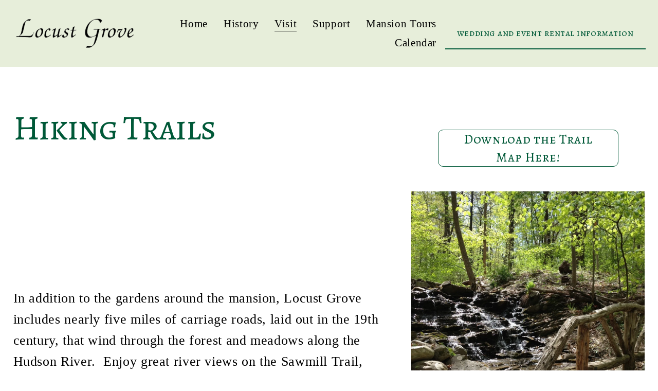

--- FILE ---
content_type: text/html;charset=utf-8
request_url: https://www.lgny.org/hiking-trails
body_size: 27552
content:
<!doctype html>
<html xmlns:og="http://opengraphprotocol.org/schema/" xmlns:fb="http://www.facebook.com/2008/fbml" lang="en-US"  >
  <head>
    <meta http-equiv="X-UA-Compatible" content="IE=edge,chrome=1">
    <meta name="viewport" content="width=device-width, initial-scale=1">
    <!-- This is Squarespace. --><!-- goldfish-porpoise-ynlk -->
<base href="">
<meta charset="utf-8" />
<title>Hiking Trails &mdash; Locust Grove Historic Site</title>
<meta http-equiv="Accept-CH" content="Sec-CH-UA-Platform-Version, Sec-CH-UA-Model" /><link rel="icon" type="image/x-icon" href="https://assets.squarespace.com/universal/default-favicon.ico"/>
<link rel="canonical" href="https://www.lgny.org/hiking-trails"/>
<meta property="og:site_name" content="Locust Grove Historic Site"/>
<meta property="og:title" content="Hiking Trails &mdash; Locust Grove Historic Site"/>
<meta property="og:url" content="https://www.lgny.org/hiking-trails"/>
<meta property="og:type" content="website"/>
<meta itemprop="name" content="Hiking Trails — Locust Grove Historic Site"/>
<meta itemprop="url" content="https://www.lgny.org/hiking-trails"/>
<meta name="twitter:title" content="Hiking Trails — Locust Grove Historic Site"/>
<meta name="twitter:url" content="https://www.lgny.org/hiking-trails"/>
<meta name="twitter:card" content="summary"/>
<meta name="description" content="" />
<link rel="preconnect" href="https://images.squarespace-cdn.com">
<link rel="preconnect" href="https://use.typekit.net" crossorigin>
<link rel="preconnect" href="https://p.typekit.net" crossorigin>
<script type="text/javascript" src="//use.typekit.net/ik/Sr2HQ-yox4Rl7_1E3NJMjdVNasF64idfrEiI8syHh5SfeqwJXnX1IyvhF2jtFRZLFR9a5AjkjAwtwDyKjQ6DwR9owRBqZcbXe6MKghs8ZamCjWJ7f6Rph3JbMg6IJMHbMd5Wr-te.js" async fetchpriority="high" onload="try{Typekit.load();}catch(e){} document.documentElement.classList.remove('wf-loading');"></script>
<script>document.documentElement.classList.add('wf-loading')</script>
<style>@keyframes fonts-loading { 0%, 99% { color: transparent; } } html.wf-loading * { animation: fonts-loading 3s; }</style>
<link rel="preconnect" href="https://fonts.gstatic.com" crossorigin>
<link rel="stylesheet" href="https://fonts.googleapis.com/css2?family=Alegreya+SC:ital,wght@0,400;0,700;1,400;1,700"><script type="text/javascript" crossorigin="anonymous" defer="true" nomodule="nomodule" src="//assets.squarespace.com/@sqs/polyfiller/1.6/legacy.js"></script>
<script type="text/javascript" crossorigin="anonymous" defer="true" src="//assets.squarespace.com/@sqs/polyfiller/1.6/modern.js"></script>
<script type="text/javascript">SQUARESPACE_ROLLUPS = {};</script>
<script>(function(rollups, name) { if (!rollups[name]) { rollups[name] = {}; } rollups[name].js = ["//assets.squarespace.com/universal/scripts-compressed/extract-css-runtime-6aed6a4dae6c74d3-min.en-US.js"]; })(SQUARESPACE_ROLLUPS, 'squarespace-extract_css_runtime');</script>
<script crossorigin="anonymous" src="//assets.squarespace.com/universal/scripts-compressed/extract-css-runtime-6aed6a4dae6c74d3-min.en-US.js" defer ></script><script>(function(rollups, name) { if (!rollups[name]) { rollups[name] = {}; } rollups[name].js = ["//assets.squarespace.com/universal/scripts-compressed/extract-css-moment-js-vendor-6f2a1f6ec9a41489-min.en-US.js"]; })(SQUARESPACE_ROLLUPS, 'squarespace-extract_css_moment_js_vendor');</script>
<script crossorigin="anonymous" src="//assets.squarespace.com/universal/scripts-compressed/extract-css-moment-js-vendor-6f2a1f6ec9a41489-min.en-US.js" defer ></script><script>(function(rollups, name) { if (!rollups[name]) { rollups[name] = {}; } rollups[name].js = ["//assets.squarespace.com/universal/scripts-compressed/cldr-resource-pack-22ed584d99d9b83d-min.en-US.js"]; })(SQUARESPACE_ROLLUPS, 'squarespace-cldr_resource_pack');</script>
<script crossorigin="anonymous" src="//assets.squarespace.com/universal/scripts-compressed/cldr-resource-pack-22ed584d99d9b83d-min.en-US.js" defer ></script><script>(function(rollups, name) { if (!rollups[name]) { rollups[name] = {}; } rollups[name].js = ["//assets.squarespace.com/universal/scripts-compressed/common-vendors-stable-fbd854d40b0804b7-min.en-US.js"]; })(SQUARESPACE_ROLLUPS, 'squarespace-common_vendors_stable');</script>
<script crossorigin="anonymous" src="//assets.squarespace.com/universal/scripts-compressed/common-vendors-stable-fbd854d40b0804b7-min.en-US.js" defer ></script><script>(function(rollups, name) { if (!rollups[name]) { rollups[name] = {}; } rollups[name].js = ["//assets.squarespace.com/universal/scripts-compressed/common-vendors-ca5ce1a64a3152e7-min.en-US.js"]; })(SQUARESPACE_ROLLUPS, 'squarespace-common_vendors');</script>
<script crossorigin="anonymous" src="//assets.squarespace.com/universal/scripts-compressed/common-vendors-ca5ce1a64a3152e7-min.en-US.js" defer ></script><script>(function(rollups, name) { if (!rollups[name]) { rollups[name] = {}; } rollups[name].js = ["//assets.squarespace.com/universal/scripts-compressed/common-eb626ed10f9da706-min.en-US.js"]; })(SQUARESPACE_ROLLUPS, 'squarespace-common');</script>
<script crossorigin="anonymous" src="//assets.squarespace.com/universal/scripts-compressed/common-eb626ed10f9da706-min.en-US.js" defer ></script><script>(function(rollups, name) { if (!rollups[name]) { rollups[name] = {}; } rollups[name].js = ["//assets.squarespace.com/universal/scripts-compressed/commerce-65aa309b660d50c0-min.en-US.js"]; })(SQUARESPACE_ROLLUPS, 'squarespace-commerce');</script>
<script crossorigin="anonymous" src="//assets.squarespace.com/universal/scripts-compressed/commerce-65aa309b660d50c0-min.en-US.js" defer ></script><script>(function(rollups, name) { if (!rollups[name]) { rollups[name] = {}; } rollups[name].css = ["//assets.squarespace.com/universal/styles-compressed/commerce-d39519ad4c059802-min.en-US.css"]; })(SQUARESPACE_ROLLUPS, 'squarespace-commerce');</script>
<link rel="stylesheet" type="text/css" href="//assets.squarespace.com/universal/styles-compressed/commerce-d39519ad4c059802-min.en-US.css"><script>(function(rollups, name) { if (!rollups[name]) { rollups[name] = {}; } rollups[name].js = ["//assets.squarespace.com/universal/scripts-compressed/user-account-core-ea67c11a9369a4e1-min.en-US.js"]; })(SQUARESPACE_ROLLUPS, 'squarespace-user_account_core');</script>
<script crossorigin="anonymous" src="//assets.squarespace.com/universal/scripts-compressed/user-account-core-ea67c11a9369a4e1-min.en-US.js" defer ></script><script>(function(rollups, name) { if (!rollups[name]) { rollups[name] = {}; } rollups[name].css = ["//assets.squarespace.com/universal/styles-compressed/user-account-core-a6aa76ad471115e5-min.en-US.css"]; })(SQUARESPACE_ROLLUPS, 'squarespace-user_account_core');</script>
<link rel="stylesheet" type="text/css" href="//assets.squarespace.com/universal/styles-compressed/user-account-core-a6aa76ad471115e5-min.en-US.css"><script>(function(rollups, name) { if (!rollups[name]) { rollups[name] = {}; } rollups[name].js = ["//assets.squarespace.com/universal/scripts-compressed/performance-6c7058b44420b6db-min.en-US.js"]; })(SQUARESPACE_ROLLUPS, 'squarespace-performance');</script>
<script crossorigin="anonymous" src="//assets.squarespace.com/universal/scripts-compressed/performance-6c7058b44420b6db-min.en-US.js" defer ></script><script data-name="static-context">Static = window.Static || {}; Static.SQUARESPACE_CONTEXT = {"betaFeatureFlags":["marketing_landing_page","modernized-pdp-m2-enabled","campaigns_merch_state","campaigns_new_image_layout_picker","enable_form_submission_trigger","enable_modernized_pdp_m3_layout_data","member_areas_feature","campaigns_discount_section_in_automations","marketing_automations","commerce-product-forms-rendering","campaigns_import_discounts","new_stacked_index","section-sdk-plp-list-view-atc-button-enabled","campaigns_thumbnail_layout","contacts_and_campaigns_redesign","i18n_beta_website_locales","form_block_first_last_name_required","supports_versioned_template_assets","campaigns_discount_section_in_blasts","override_block_styles","scripts_defer","nested_categories"],"facebookAppId":"314192535267336","facebookApiVersion":"v6.0","rollups":{"squarespace-announcement-bar":{"js":"//assets.squarespace.com/universal/scripts-compressed/announcement-bar-92ab1c4891022f1d-min.en-US.js"},"squarespace-audio-player":{"css":"//assets.squarespace.com/universal/styles-compressed/audio-player-b05f5197a871c566-min.en-US.css","js":"//assets.squarespace.com/universal/scripts-compressed/audio-player-48b2ef79cf1c7ffb-min.en-US.js"},"squarespace-blog-collection-list":{"css":"//assets.squarespace.com/universal/styles-compressed/blog-collection-list-b4046463b72f34e2-min.en-US.css","js":"//assets.squarespace.com/universal/scripts-compressed/blog-collection-list-f78db80fc1cd6fce-min.en-US.js"},"squarespace-calendar-block-renderer":{"css":"//assets.squarespace.com/universal/styles-compressed/calendar-block-renderer-b72d08ba4421f5a0-min.en-US.css","js":"//assets.squarespace.com/universal/scripts-compressed/calendar-block-renderer-550530d9b21148ea-min.en-US.js"},"squarespace-chartjs-helpers":{"css":"//assets.squarespace.com/universal/styles-compressed/chartjs-helpers-96b256171ee039c1-min.en-US.css","js":"//assets.squarespace.com/universal/scripts-compressed/chartjs-helpers-4fd57f343946d08e-min.en-US.js"},"squarespace-comments":{"css":"//assets.squarespace.com/universal/styles-compressed/comments-6de68efdfb98e13b-min.en-US.css","js":"//assets.squarespace.com/universal/scripts-compressed/comments-c82e035c246c9f7a-min.en-US.js"},"squarespace-custom-css-popup":{"css":"//assets.squarespace.com/universal/styles-compressed/custom-css-popup-fcd7c49bd3d86599-min.en-US.css","js":"//assets.squarespace.com/universal/scripts-compressed/custom-css-popup-e9280ebb23a7c852-min.en-US.js"},"squarespace-dialog":{"css":"//assets.squarespace.com/universal/styles-compressed/dialog-f9093f2d526b94df-min.en-US.css","js":"//assets.squarespace.com/universal/scripts-compressed/dialog-2f49dc76926f092e-min.en-US.js"},"squarespace-events-collection":{"css":"//assets.squarespace.com/universal/styles-compressed/events-collection-b72d08ba4421f5a0-min.en-US.css","js":"//assets.squarespace.com/universal/scripts-compressed/events-collection-3e7891c6b5666deb-min.en-US.js"},"squarespace-form-rendering-utils":{"js":"//assets.squarespace.com/universal/scripts-compressed/form-rendering-utils-73697cee8ecb0b8c-min.en-US.js"},"squarespace-forms":{"css":"//assets.squarespace.com/universal/styles-compressed/forms-0afd3c6ac30bbab1-min.en-US.css","js":"//assets.squarespace.com/universal/scripts-compressed/forms-2d09c3f5449a7594-min.en-US.js"},"squarespace-gallery-collection-list":{"css":"//assets.squarespace.com/universal/styles-compressed/gallery-collection-list-b4046463b72f34e2-min.en-US.css","js":"//assets.squarespace.com/universal/scripts-compressed/gallery-collection-list-07747667a3187b76-min.en-US.js"},"squarespace-image-zoom":{"css":"//assets.squarespace.com/universal/styles-compressed/image-zoom-b4046463b72f34e2-min.en-US.css","js":"//assets.squarespace.com/universal/scripts-compressed/image-zoom-60c18dc5f8f599ea-min.en-US.js"},"squarespace-pinterest":{"css":"//assets.squarespace.com/universal/styles-compressed/pinterest-b4046463b72f34e2-min.en-US.css","js":"//assets.squarespace.com/universal/scripts-compressed/pinterest-95bcbc1cf54446d6-min.en-US.js"},"squarespace-popup-overlay":{"css":"//assets.squarespace.com/universal/styles-compressed/popup-overlay-b742b752f5880972-min.en-US.css","js":"//assets.squarespace.com/universal/scripts-compressed/popup-overlay-8991e64cae120c67-min.en-US.js"},"squarespace-product-quick-view":{"css":"//assets.squarespace.com/universal/styles-compressed/product-quick-view-da3f631e5a2b9554-min.en-US.css","js":"//assets.squarespace.com/universal/scripts-compressed/product-quick-view-2583e2e1119ce7d2-min.en-US.js"},"squarespace-products-collection-item-v2":{"css":"//assets.squarespace.com/universal/styles-compressed/products-collection-item-v2-b4046463b72f34e2-min.en-US.css","js":"//assets.squarespace.com/universal/scripts-compressed/products-collection-item-v2-e3a3f101748fca6e-min.en-US.js"},"squarespace-products-collection-list-v2":{"css":"//assets.squarespace.com/universal/styles-compressed/products-collection-list-v2-b4046463b72f34e2-min.en-US.css","js":"//assets.squarespace.com/universal/scripts-compressed/products-collection-list-v2-eedc544f4cc56af4-min.en-US.js"},"squarespace-search-page":{"css":"//assets.squarespace.com/universal/styles-compressed/search-page-90a67fc09b9b32c6-min.en-US.css","js":"//assets.squarespace.com/universal/scripts-compressed/search-page-0ff0e020ab1fa1a7-min.en-US.js"},"squarespace-search-preview":{"js":"//assets.squarespace.com/universal/scripts-compressed/search-preview-0cd39e3057f784ac-min.en-US.js"},"squarespace-simple-liking":{"css":"//assets.squarespace.com/universal/styles-compressed/simple-liking-701bf8bbc05ec6aa-min.en-US.css","js":"//assets.squarespace.com/universal/scripts-compressed/simple-liking-c63bf8989a1c119a-min.en-US.js"},"squarespace-social-buttons":{"css":"//assets.squarespace.com/universal/styles-compressed/social-buttons-95032e5fa98e47a5-min.en-US.css","js":"//assets.squarespace.com/universal/scripts-compressed/social-buttons-0d3103d68d9577b7-min.en-US.js"},"squarespace-tourdates":{"css":"//assets.squarespace.com/universal/styles-compressed/tourdates-b4046463b72f34e2-min.en-US.css","js":"//assets.squarespace.com/universal/scripts-compressed/tourdates-6935a85e44fbeb38-min.en-US.js"},"squarespace-website-overlays-manager":{"css":"//assets.squarespace.com/universal/styles-compressed/website-overlays-manager-07ea5a4e004e6710-min.en-US.css","js":"//assets.squarespace.com/universal/scripts-compressed/website-overlays-manager-70d38206948bb16f-min.en-US.js"}},"pageType":2,"website":{"id":"6579f2ac838ba8325921dfd4","identifier":"goldfish-porpoise-ynlk","websiteType":4,"contentModifiedOn":1765386837627,"cloneable":false,"hasBeenCloneable":false,"siteStatus":{},"language":"en-US","translationLocale":"en-US","formattingLocale":"en-US","timeZone":"America/New_York","machineTimeZoneOffset":-18000000,"timeZoneOffset":-18000000,"timeZoneAbbr":"EST","siteTitle":"Locust Grove Historic Site","fullSiteTitle":"Hiking Trails \u2014 Locust Grove Historic Site","siteDescription":"","location":{"mapLat":41.6722309,"mapLng":-73.9301756,"addressTitle":"Locust Grove Estate","addressLine1":"2683 South Road","addressLine2":"Poughkeepsie, NY, 12601","addressCountry":"United States"},"logoImageId":"661561fdc464036b912e0521","shareButtonOptions":{"1":true,"2":true,"3":true,"8":true,"4":true,"7":true,"6":true},"logoImageUrl":"//images.squarespace-cdn.com/content/v1/6579f2ac838ba8325921dfd4/e6806593-276f-41b5-9905-37697938ee59/Untitled+design+%2850%29.png","authenticUrl":"https://www.lgny.org","internalUrl":"https://goldfish-porpoise-ynlk.squarespace.com","baseUrl":"https://www.lgny.org","primaryDomain":"www.lgny.org","sslSetting":3,"isHstsEnabled":true,"socialAccounts":[{"serviceId":64,"screenname":"Instagram","addedOn":1702490796686,"profileUrl":"https://instagram.com/locustgrovehistoricsite","iconEnabled":true,"serviceName":"instagram-unauth"},{"serviceId":60,"screenname":"Facebook","addedOn":1703345677900,"profileUrl":"https://www.facebook.com/locustgrovehistoricsite","iconEnabled":true,"serviceName":"facebook-unauth"},{"serviceId":82,"screenname":"TikTok","addedOn":1703345693520,"profileUrl":"http://tiktok.com/locustgroveestate","iconEnabled":true,"serviceName":"tiktok-unauth"}],"typekitId":"","statsMigrated":false,"imageMetadataProcessingEnabled":false,"screenshotId":"09366dfd474a898b1b27251b1f6d14d033ae001f95d9178044d6d0474ec85409","captchaSettings":{"enabledForDonations":false},"showOwnerLogin":false},"websiteSettings":{"id":"6579f2ac838ba8325921dfd6","websiteId":"6579f2ac838ba8325921dfd4","subjects":[],"country":"US","state":"NY","simpleLikingEnabled":true,"mobileInfoBarSettings":{"isContactEmailEnabled":false,"isContactPhoneNumberEnabled":false,"isLocationEnabled":false,"isBusinessHoursEnabled":false},"announcementBarSettings":{"style":1,"text":"<p data-rte-preserve-empty=\"true\" style=\"white-space:pre-wrap;\">Locust Grove will be opening at 11am today, 12/23</p>"},"popupOverlaySettings":{"style":1,"showOnScroll":false,"scrollPercentage":25,"showOnTimer":true,"timerDelay":0,"showUntilSignup":false,"displayFrequency":1,"enableMobile":true,"enabledPages":["6585f56ca185e83d526c9395"],"showOnAllPages":false,"version":3},"commentLikesAllowed":true,"commentAnonAllowed":true,"commentThreaded":true,"commentApprovalRequired":false,"commentAvatarsOn":true,"commentSortType":2,"commentFlagThreshold":0,"commentFlagsAllowed":true,"commentEnableByDefault":true,"commentDisableAfterDaysDefault":0,"disqusShortname":"","commentsEnabled":false,"contactPhoneNumber":"8454544500","businessHours":{"monday":{"text":"10:00-5:00","ranges":[{"from":600,"to":300}]},"tuesday":{"text":"10:00-5:00","ranges":[{"from":600,"to":300}]},"wednesday":{"text":"10:00-5:00","ranges":[{"from":600,"to":300}]},"thursday":{"text":"10:00-5:00","ranges":[{"from":600,"to":300}]},"friday":{"text":"10:00-5:00","ranges":[{"from":600,"to":300}]},"saturday":{"text":"10:00 - 5:00","ranges":[{"from":600,"to":300}]},"sunday":{"text":"10:00 - 5:00","ranges":[{"from":600,"to":300}]}},"storeSettings":{"returnPolicy":null,"termsOfService":null,"privacyPolicy":null,"expressCheckout":true,"continueShoppingLinkUrl":"store","useLightCart":false,"showNoteField":false,"shippingCountryDefaultValue":"US","billToShippingDefaultValue":true,"showShippingPhoneNumber":true,"isShippingPhoneRequired":false,"showBillingPhoneNumber":true,"isBillingPhoneRequired":false,"currenciesSupported":["USD","ARS","AUD","BRL","CAD","CHF","COP","CZK","DKK","EUR","GBP","HKD","IDR","ILS","INR","JPY","MXN","MYR","NOK","NZD","PHP","PLN","RUB","SEK","SGD","THB","ZAR"],"defaultCurrency":"USD","selectedCurrency":"USD","measurementStandard":1,"showCustomCheckoutForm":false,"checkoutPageMarketingOptInEnabled":true,"enableMailingListOptInByDefault":true,"mailingListDescription":"Sign up to receive news and updates from Locust Grove!","sameAsRetailLocation":false,"merchandisingSettings":{"scarcityEnabledOnProductItems":false,"scarcityEnabledOnProductBlocks":false,"scarcityMessageType":"DEFAULT_SCARCITY_MESSAGE","scarcityThreshold":10,"multipleQuantityAllowedForServices":true,"restockNotificationsEnabled":false,"restockNotificationsSuccessText":"","restockNotificationsMailingListSignUpEnabled":false,"relatedProductsEnabled":false,"relatedProductsOrdering":"random","soldOutVariantsDropdownDisabled":false,"productComposerOptedIn":false,"productComposerABTestOptedOut":false,"productReviewsEnabled":false},"minimumOrderSubtotalEnabled":false,"minimumOrderSubtotal":{"currency":"USD","value":"0.00"},"addToCartConfirmationType":2,"isLive":true,"multipleQuantityAllowedForServices":true},"useEscapeKeyToLogin":false,"ssBadgeType":1,"ssBadgePosition":4,"ssBadgeVisibility":1,"ssBadgeDevices":1,"pinterestOverlayOptions":{"mode":"disabled"},"userAccountsSettings":{"loginAllowed":true,"signupAllowed":true}},"cookieSettings":{"isCookieBannerEnabled":false,"isRestrictiveCookiePolicyEnabled":false,"cookieBannerText":"","cookieBannerTheme":"","cookieBannerVariant":"","cookieBannerPosition":"","cookieBannerCtaVariant":"","cookieBannerCtaText":"","cookieBannerAcceptType":"OPT_IN","cookieBannerOptOutCtaText":"","cookieBannerHasOptOut":false,"cookieBannerHasManageCookies":true,"cookieBannerManageCookiesLabel":"","cookieBannerSavedPreferencesText":"","cookieBannerSavedPreferencesLayout":"PILL"},"websiteCloneable":false,"collection":{"title":"Hiking Trails","id":"658701710cf97a2c3cf372d8","fullUrl":"/hiking-trails","type":10,"permissionType":1},"subscribed":false,"appDomain":"squarespace.com","templateTweakable":true,"tweakJSON":{"form-use-theme-colors":"false","header-logo-height":"89px","header-mobile-logo-max-height":"30px","header-vert-padding":"1.6vw","header-width":"Full","maxPageWidth":"1400px","mobile-header-vert-padding":"6vw","pagePadding":"2vw","tweak-blog-alternating-side-by-side-image-aspect-ratio":"1:1 Square","tweak-blog-alternating-side-by-side-image-spacing":"6%","tweak-blog-alternating-side-by-side-meta-spacing":"20px","tweak-blog-alternating-side-by-side-primary-meta":"Categories","tweak-blog-alternating-side-by-side-read-more-spacing":"20px","tweak-blog-alternating-side-by-side-secondary-meta":"Date","tweak-blog-basic-grid-columns":"2","tweak-blog-basic-grid-image-aspect-ratio":"3:2 Standard","tweak-blog-basic-grid-image-spacing":"30px","tweak-blog-basic-grid-meta-spacing":"17px","tweak-blog-basic-grid-primary-meta":"Categories","tweak-blog-basic-grid-read-more-spacing":"16px","tweak-blog-basic-grid-secondary-meta":"Date","tweak-blog-item-custom-width":"75","tweak-blog-item-show-author-profile":"false","tweak-blog-item-width":"Narrow","tweak-blog-masonry-columns":"2","tweak-blog-masonry-horizontal-spacing":"64px","tweak-blog-masonry-image-spacing":"20px","tweak-blog-masonry-meta-spacing":"10px","tweak-blog-masonry-primary-meta":"Categories","tweak-blog-masonry-read-more-spacing":"22px","tweak-blog-masonry-secondary-meta":"Date","tweak-blog-masonry-vertical-spacing":"231px","tweak-blog-side-by-side-image-aspect-ratio":"1:1 Square","tweak-blog-side-by-side-image-spacing":"6%","tweak-blog-side-by-side-meta-spacing":"20px","tweak-blog-side-by-side-primary-meta":"Categories","tweak-blog-side-by-side-read-more-spacing":"20px","tweak-blog-side-by-side-secondary-meta":"Date","tweak-blog-single-column-image-spacing":"50px","tweak-blog-single-column-meta-spacing":"30px","tweak-blog-single-column-primary-meta":"Categories","tweak-blog-single-column-read-more-spacing":"30px","tweak-blog-single-column-secondary-meta":"Date","tweak-events-stacked-show-thumbnails":"true","tweak-events-stacked-thumbnail-size":"3:2 Standard","tweak-fixed-header":"false","tweak-fixed-header-style":"Basic","tweak-global-animations-animation-curve":"ease","tweak-global-animations-animation-delay":"0.6s","tweak-global-animations-animation-duration":"1.20s","tweak-global-animations-animation-style":"fade","tweak-global-animations-animation-type":"scale","tweak-global-animations-complexity-level":"detailed","tweak-global-animations-enabled":"true","tweak-portfolio-grid-basic-custom-height":"50","tweak-portfolio-grid-overlay-custom-height":"50","tweak-portfolio-hover-follow-acceleration":"10%","tweak-portfolio-hover-follow-animation-duration":"Fast","tweak-portfolio-hover-follow-animation-type":"Fade","tweak-portfolio-hover-follow-delimiter":"Bullet","tweak-portfolio-hover-follow-front":"false","tweak-portfolio-hover-follow-layout":"Inline","tweak-portfolio-hover-follow-size":"50","tweak-portfolio-hover-follow-text-spacing-x":"1.5","tweak-portfolio-hover-follow-text-spacing-y":"1.5","tweak-portfolio-hover-static-animation-duration":"Fast","tweak-portfolio-hover-static-animation-type":"Fade","tweak-portfolio-hover-static-delimiter":"Hyphen","tweak-portfolio-hover-static-front":"true","tweak-portfolio-hover-static-layout":"Inline","tweak-portfolio-hover-static-size":"50","tweak-portfolio-hover-static-text-spacing-x":"1.5","tweak-portfolio-hover-static-text-spacing-y":"1.5","tweak-portfolio-index-background-animation-duration":"Medium","tweak-portfolio-index-background-animation-type":"Fade","tweak-portfolio-index-background-custom-height":"50","tweak-portfolio-index-background-delimiter":"None","tweak-portfolio-index-background-height":"Large","tweak-portfolio-index-background-horizontal-alignment":"Center","tweak-portfolio-index-background-link-format":"Stacked","tweak-portfolio-index-background-persist":"false","tweak-portfolio-index-background-vertical-alignment":"Middle","tweak-portfolio-index-background-width":"Full","tweak-transparent-header":"false"},"templateId":"5c5a519771c10ba3470d8101","templateVersion":"7.1","pageFeatures":[1,2,4],"gmRenderKey":"QUl6YVN5Q0JUUk9xNkx1dkZfSUUxcjQ2LVQ0QWVUU1YtMGQ3bXk4","templateScriptsRootUrl":"https://static1.squarespace.com/static/vta/5c5a519771c10ba3470d8101/scripts/","impersonatedSession":false,"demoCollections":[{"collectionId":"64c3eb6b9f3d747f17a49fc6","deleted":false}],"tzData":{"zones":[[-300,"US","E%sT",null]],"rules":{"US":[[1967,2006,null,"Oct","lastSun","2:00","0","S"],[1987,2006,null,"Apr","Sun>=1","2:00","1:00","D"],[2007,"max",null,"Mar","Sun>=8","2:00","1:00","D"],[2007,"max",null,"Nov","Sun>=1","2:00","0","S"]]}},"showAnnouncementBar":false,"recaptchaEnterpriseContext":{"recaptchaEnterpriseSiteKey":"6LdDFQwjAAAAAPigEvvPgEVbb7QBm-TkVJdDTlAv"},"i18nContext":{"timeZoneData":{"id":"America/New_York","name":"Eastern Time"}},"env":"PRODUCTION","visitorFormContext":{"formFieldFormats":{"initialAddressFormat":{"id":0,"type":"ADDRESS","country":"US","labelLocale":"en","fields":[{"type":"FIELD","label":"Address Line 1","identifier":"Line1","length":0,"required":true,"metadata":{"autocomplete":"address-line1"}},{"type":"SEPARATOR","label":"\n","identifier":"Newline","length":0,"required":false,"metadata":{}},{"type":"FIELD","label":"Address Line 2","identifier":"Line2","length":0,"required":false,"metadata":{"autocomplete":"address-line2"}},{"type":"SEPARATOR","label":"\n","identifier":"Newline","length":0,"required":false,"metadata":{}},{"type":"FIELD","label":"City","identifier":"City","length":0,"required":true,"metadata":{"autocomplete":"address-level2"}},{"type":"SEPARATOR","label":",","identifier":"Comma","length":0,"required":false,"metadata":{}},{"type":"SEPARATOR","label":" ","identifier":"Space","length":0,"required":false,"metadata":{}},{"type":"FIELD","label":"State","identifier":"State","length":0,"required":true,"metadata":{"autocomplete":"address-level1"}},{"type":"SEPARATOR","label":" ","identifier":"Space","length":0,"required":false,"metadata":{}},{"type":"FIELD","label":"ZIP Code","identifier":"Zip","length":0,"required":true,"metadata":{"autocomplete":"postal-code"}}]},"initialNameOrder":"GIVEN_FIRST","initialPhoneFormat":{"id":0,"type":"PHONE_NUMBER","country":"US","labelLocale":"en-US","fields":[{"type":"SEPARATOR","label":"(","identifier":"LeftParen","length":0,"required":false,"metadata":{}},{"type":"FIELD","label":"1","identifier":"1","length":3,"required":false,"metadata":{}},{"type":"SEPARATOR","label":")","identifier":"RightParen","length":0,"required":false,"metadata":{}},{"type":"SEPARATOR","label":" ","identifier":"Space","length":0,"required":false,"metadata":{}},{"type":"FIELD","label":"2","identifier":"2","length":3,"required":false,"metadata":{}},{"type":"SEPARATOR","label":"-","identifier":"Dash","length":0,"required":false,"metadata":{}},{"type":"FIELD","label":"3","identifier":"3","length":14,"required":false,"metadata":{}}]},"countries":[{"name":"Afghanistan","code":"AF","phoneCode":"+93"},{"name":"\u00C5land Islands","code":"AX","phoneCode":"+358"},{"name":"Albania","code":"AL","phoneCode":"+355"},{"name":"Algeria","code":"DZ","phoneCode":"+213"},{"name":"American Samoa","code":"AS","phoneCode":"+1"},{"name":"Andorra","code":"AD","phoneCode":"+376"},{"name":"Angola","code":"AO","phoneCode":"+244"},{"name":"Anguilla","code":"AI","phoneCode":"+1"},{"name":"Antigua & Barbuda","code":"AG","phoneCode":"+1"},{"name":"Argentina","code":"AR","phoneCode":"+54"},{"name":"Armenia","code":"AM","phoneCode":"+374"},{"name":"Aruba","code":"AW","phoneCode":"+297"},{"name":"Ascension Island","code":"AC","phoneCode":"+247"},{"name":"Australia","code":"AU","phoneCode":"+61"},{"name":"Austria","code":"AT","phoneCode":"+43"},{"name":"Azerbaijan","code":"AZ","phoneCode":"+994"},{"name":"Bahamas","code":"BS","phoneCode":"+1"},{"name":"Bahrain","code":"BH","phoneCode":"+973"},{"name":"Bangladesh","code":"BD","phoneCode":"+880"},{"name":"Barbados","code":"BB","phoneCode":"+1"},{"name":"Belarus","code":"BY","phoneCode":"+375"},{"name":"Belgium","code":"BE","phoneCode":"+32"},{"name":"Belize","code":"BZ","phoneCode":"+501"},{"name":"Benin","code":"BJ","phoneCode":"+229"},{"name":"Bermuda","code":"BM","phoneCode":"+1"},{"name":"Bhutan","code":"BT","phoneCode":"+975"},{"name":"Bolivia","code":"BO","phoneCode":"+591"},{"name":"Bosnia & Herzegovina","code":"BA","phoneCode":"+387"},{"name":"Botswana","code":"BW","phoneCode":"+267"},{"name":"Brazil","code":"BR","phoneCode":"+55"},{"name":"British Indian Ocean Territory","code":"IO","phoneCode":"+246"},{"name":"British Virgin Islands","code":"VG","phoneCode":"+1"},{"name":"Brunei","code":"BN","phoneCode":"+673"},{"name":"Bulgaria","code":"BG","phoneCode":"+359"},{"name":"Burkina Faso","code":"BF","phoneCode":"+226"},{"name":"Burundi","code":"BI","phoneCode":"+257"},{"name":"Cambodia","code":"KH","phoneCode":"+855"},{"name":"Cameroon","code":"CM","phoneCode":"+237"},{"name":"Canada","code":"CA","phoneCode":"+1"},{"name":"Cape Verde","code":"CV","phoneCode":"+238"},{"name":"Caribbean Netherlands","code":"BQ","phoneCode":"+599"},{"name":"Cayman Islands","code":"KY","phoneCode":"+1"},{"name":"Central African Republic","code":"CF","phoneCode":"+236"},{"name":"Chad","code":"TD","phoneCode":"+235"},{"name":"Chile","code":"CL","phoneCode":"+56"},{"name":"China","code":"CN","phoneCode":"+86"},{"name":"Christmas Island","code":"CX","phoneCode":"+61"},{"name":"Cocos (Keeling) Islands","code":"CC","phoneCode":"+61"},{"name":"Colombia","code":"CO","phoneCode":"+57"},{"name":"Comoros","code":"KM","phoneCode":"+269"},{"name":"Congo - Brazzaville","code":"CG","phoneCode":"+242"},{"name":"Congo - Kinshasa","code":"CD","phoneCode":"+243"},{"name":"Cook Islands","code":"CK","phoneCode":"+682"},{"name":"Costa Rica","code":"CR","phoneCode":"+506"},{"name":"C\u00F4te d\u2019Ivoire","code":"CI","phoneCode":"+225"},{"name":"Croatia","code":"HR","phoneCode":"+385"},{"name":"Cuba","code":"CU","phoneCode":"+53"},{"name":"Cura\u00E7ao","code":"CW","phoneCode":"+599"},{"name":"Cyprus","code":"CY","phoneCode":"+357"},{"name":"Czechia","code":"CZ","phoneCode":"+420"},{"name":"Denmark","code":"DK","phoneCode":"+45"},{"name":"Djibouti","code":"DJ","phoneCode":"+253"},{"name":"Dominica","code":"DM","phoneCode":"+1"},{"name":"Dominican Republic","code":"DO","phoneCode":"+1"},{"name":"Ecuador","code":"EC","phoneCode":"+593"},{"name":"Egypt","code":"EG","phoneCode":"+20"},{"name":"El Salvador","code":"SV","phoneCode":"+503"},{"name":"Equatorial Guinea","code":"GQ","phoneCode":"+240"},{"name":"Eritrea","code":"ER","phoneCode":"+291"},{"name":"Estonia","code":"EE","phoneCode":"+372"},{"name":"Eswatini","code":"SZ","phoneCode":"+268"},{"name":"Ethiopia","code":"ET","phoneCode":"+251"},{"name":"Falkland Islands","code":"FK","phoneCode":"+500"},{"name":"Faroe Islands","code":"FO","phoneCode":"+298"},{"name":"Fiji","code":"FJ","phoneCode":"+679"},{"name":"Finland","code":"FI","phoneCode":"+358"},{"name":"France","code":"FR","phoneCode":"+33"},{"name":"French Guiana","code":"GF","phoneCode":"+594"},{"name":"French Polynesia","code":"PF","phoneCode":"+689"},{"name":"Gabon","code":"GA","phoneCode":"+241"},{"name":"Gambia","code":"GM","phoneCode":"+220"},{"name":"Georgia","code":"GE","phoneCode":"+995"},{"name":"Germany","code":"DE","phoneCode":"+49"},{"name":"Ghana","code":"GH","phoneCode":"+233"},{"name":"Gibraltar","code":"GI","phoneCode":"+350"},{"name":"Greece","code":"GR","phoneCode":"+30"},{"name":"Greenland","code":"GL","phoneCode":"+299"},{"name":"Grenada","code":"GD","phoneCode":"+1"},{"name":"Guadeloupe","code":"GP","phoneCode":"+590"},{"name":"Guam","code":"GU","phoneCode":"+1"},{"name":"Guatemala","code":"GT","phoneCode":"+502"},{"name":"Guernsey","code":"GG","phoneCode":"+44"},{"name":"Guinea","code":"GN","phoneCode":"+224"},{"name":"Guinea-Bissau","code":"GW","phoneCode":"+245"},{"name":"Guyana","code":"GY","phoneCode":"+592"},{"name":"Haiti","code":"HT","phoneCode":"+509"},{"name":"Honduras","code":"HN","phoneCode":"+504"},{"name":"Hong Kong SAR China","code":"HK","phoneCode":"+852"},{"name":"Hungary","code":"HU","phoneCode":"+36"},{"name":"Iceland","code":"IS","phoneCode":"+354"},{"name":"India","code":"IN","phoneCode":"+91"},{"name":"Indonesia","code":"ID","phoneCode":"+62"},{"name":"Iran","code":"IR","phoneCode":"+98"},{"name":"Iraq","code":"IQ","phoneCode":"+964"},{"name":"Ireland","code":"IE","phoneCode":"+353"},{"name":"Isle of Man","code":"IM","phoneCode":"+44"},{"name":"Israel","code":"IL","phoneCode":"+972"},{"name":"Italy","code":"IT","phoneCode":"+39"},{"name":"Jamaica","code":"JM","phoneCode":"+1"},{"name":"Japan","code":"JP","phoneCode":"+81"},{"name":"Jersey","code":"JE","phoneCode":"+44"},{"name":"Jordan","code":"JO","phoneCode":"+962"},{"name":"Kazakhstan","code":"KZ","phoneCode":"+7"},{"name":"Kenya","code":"KE","phoneCode":"+254"},{"name":"Kiribati","code":"KI","phoneCode":"+686"},{"name":"Kosovo","code":"XK","phoneCode":"+383"},{"name":"Kuwait","code":"KW","phoneCode":"+965"},{"name":"Kyrgyzstan","code":"KG","phoneCode":"+996"},{"name":"Laos","code":"LA","phoneCode":"+856"},{"name":"Latvia","code":"LV","phoneCode":"+371"},{"name":"Lebanon","code":"LB","phoneCode":"+961"},{"name":"Lesotho","code":"LS","phoneCode":"+266"},{"name":"Liberia","code":"LR","phoneCode":"+231"},{"name":"Libya","code":"LY","phoneCode":"+218"},{"name":"Liechtenstein","code":"LI","phoneCode":"+423"},{"name":"Lithuania","code":"LT","phoneCode":"+370"},{"name":"Luxembourg","code":"LU","phoneCode":"+352"},{"name":"Macao SAR China","code":"MO","phoneCode":"+853"},{"name":"Madagascar","code":"MG","phoneCode":"+261"},{"name":"Malawi","code":"MW","phoneCode":"+265"},{"name":"Malaysia","code":"MY","phoneCode":"+60"},{"name":"Maldives","code":"MV","phoneCode":"+960"},{"name":"Mali","code":"ML","phoneCode":"+223"},{"name":"Malta","code":"MT","phoneCode":"+356"},{"name":"Marshall Islands","code":"MH","phoneCode":"+692"},{"name":"Martinique","code":"MQ","phoneCode":"+596"},{"name":"Mauritania","code":"MR","phoneCode":"+222"},{"name":"Mauritius","code":"MU","phoneCode":"+230"},{"name":"Mayotte","code":"YT","phoneCode":"+262"},{"name":"Mexico","code":"MX","phoneCode":"+52"},{"name":"Micronesia","code":"FM","phoneCode":"+691"},{"name":"Moldova","code":"MD","phoneCode":"+373"},{"name":"Monaco","code":"MC","phoneCode":"+377"},{"name":"Mongolia","code":"MN","phoneCode":"+976"},{"name":"Montenegro","code":"ME","phoneCode":"+382"},{"name":"Montserrat","code":"MS","phoneCode":"+1"},{"name":"Morocco","code":"MA","phoneCode":"+212"},{"name":"Mozambique","code":"MZ","phoneCode":"+258"},{"name":"Myanmar (Burma)","code":"MM","phoneCode":"+95"},{"name":"Namibia","code":"NA","phoneCode":"+264"},{"name":"Nauru","code":"NR","phoneCode":"+674"},{"name":"Nepal","code":"NP","phoneCode":"+977"},{"name":"Netherlands","code":"NL","phoneCode":"+31"},{"name":"New Caledonia","code":"NC","phoneCode":"+687"},{"name":"New Zealand","code":"NZ","phoneCode":"+64"},{"name":"Nicaragua","code":"NI","phoneCode":"+505"},{"name":"Niger","code":"NE","phoneCode":"+227"},{"name":"Nigeria","code":"NG","phoneCode":"+234"},{"name":"Niue","code":"NU","phoneCode":"+683"},{"name":"Norfolk Island","code":"NF","phoneCode":"+672"},{"name":"Northern Mariana Islands","code":"MP","phoneCode":"+1"},{"name":"North Korea","code":"KP","phoneCode":"+850"},{"name":"North Macedonia","code":"MK","phoneCode":"+389"},{"name":"Norway","code":"NO","phoneCode":"+47"},{"name":"Oman","code":"OM","phoneCode":"+968"},{"name":"Pakistan","code":"PK","phoneCode":"+92"},{"name":"Palau","code":"PW","phoneCode":"+680"},{"name":"Palestinian Territories","code":"PS","phoneCode":"+970"},{"name":"Panama","code":"PA","phoneCode":"+507"},{"name":"Papua New Guinea","code":"PG","phoneCode":"+675"},{"name":"Paraguay","code":"PY","phoneCode":"+595"},{"name":"Peru","code":"PE","phoneCode":"+51"},{"name":"Philippines","code":"PH","phoneCode":"+63"},{"name":"Poland","code":"PL","phoneCode":"+48"},{"name":"Portugal","code":"PT","phoneCode":"+351"},{"name":"Puerto Rico","code":"PR","phoneCode":"+1"},{"name":"Qatar","code":"QA","phoneCode":"+974"},{"name":"R\u00E9union","code":"RE","phoneCode":"+262"},{"name":"Romania","code":"RO","phoneCode":"+40"},{"name":"Russia","code":"RU","phoneCode":"+7"},{"name":"Rwanda","code":"RW","phoneCode":"+250"},{"name":"Samoa","code":"WS","phoneCode":"+685"},{"name":"San Marino","code":"SM","phoneCode":"+378"},{"name":"S\u00E3o Tom\u00E9 & Pr\u00EDncipe","code":"ST","phoneCode":"+239"},{"name":"Saudi Arabia","code":"SA","phoneCode":"+966"},{"name":"Senegal","code":"SN","phoneCode":"+221"},{"name":"Serbia","code":"RS","phoneCode":"+381"},{"name":"Seychelles","code":"SC","phoneCode":"+248"},{"name":"Sierra Leone","code":"SL","phoneCode":"+232"},{"name":"Singapore","code":"SG","phoneCode":"+65"},{"name":"Sint Maarten","code":"SX","phoneCode":"+1"},{"name":"Slovakia","code":"SK","phoneCode":"+421"},{"name":"Slovenia","code":"SI","phoneCode":"+386"},{"name":"Solomon Islands","code":"SB","phoneCode":"+677"},{"name":"Somalia","code":"SO","phoneCode":"+252"},{"name":"South Africa","code":"ZA","phoneCode":"+27"},{"name":"South Korea","code":"KR","phoneCode":"+82"},{"name":"South Sudan","code":"SS","phoneCode":"+211"},{"name":"Spain","code":"ES","phoneCode":"+34"},{"name":"Sri Lanka","code":"LK","phoneCode":"+94"},{"name":"St. Barth\u00E9lemy","code":"BL","phoneCode":"+590"},{"name":"St. Helena","code":"SH","phoneCode":"+290"},{"name":"St. Kitts & Nevis","code":"KN","phoneCode":"+1"},{"name":"St. Lucia","code":"LC","phoneCode":"+1"},{"name":"St. Martin","code":"MF","phoneCode":"+590"},{"name":"St. Pierre & Miquelon","code":"PM","phoneCode":"+508"},{"name":"St. Vincent & Grenadines","code":"VC","phoneCode":"+1"},{"name":"Sudan","code":"SD","phoneCode":"+249"},{"name":"Suriname","code":"SR","phoneCode":"+597"},{"name":"Svalbard & Jan Mayen","code":"SJ","phoneCode":"+47"},{"name":"Sweden","code":"SE","phoneCode":"+46"},{"name":"Switzerland","code":"CH","phoneCode":"+41"},{"name":"Syria","code":"SY","phoneCode":"+963"},{"name":"Taiwan","code":"TW","phoneCode":"+886"},{"name":"Tajikistan","code":"TJ","phoneCode":"+992"},{"name":"Tanzania","code":"TZ","phoneCode":"+255"},{"name":"Thailand","code":"TH","phoneCode":"+66"},{"name":"Timor-Leste","code":"TL","phoneCode":"+670"},{"name":"Togo","code":"TG","phoneCode":"+228"},{"name":"Tokelau","code":"TK","phoneCode":"+690"},{"name":"Tonga","code":"TO","phoneCode":"+676"},{"name":"Trinidad & Tobago","code":"TT","phoneCode":"+1"},{"name":"Tristan da Cunha","code":"TA","phoneCode":"+290"},{"name":"Tunisia","code":"TN","phoneCode":"+216"},{"name":"T\u00FCrkiye","code":"TR","phoneCode":"+90"},{"name":"Turkmenistan","code":"TM","phoneCode":"+993"},{"name":"Turks & Caicos Islands","code":"TC","phoneCode":"+1"},{"name":"Tuvalu","code":"TV","phoneCode":"+688"},{"name":"U.S. Virgin Islands","code":"VI","phoneCode":"+1"},{"name":"Uganda","code":"UG","phoneCode":"+256"},{"name":"Ukraine","code":"UA","phoneCode":"+380"},{"name":"United Arab Emirates","code":"AE","phoneCode":"+971"},{"name":"United Kingdom","code":"GB","phoneCode":"+44"},{"name":"United States","code":"US","phoneCode":"+1"},{"name":"Uruguay","code":"UY","phoneCode":"+598"},{"name":"Uzbekistan","code":"UZ","phoneCode":"+998"},{"name":"Vanuatu","code":"VU","phoneCode":"+678"},{"name":"Vatican City","code":"VA","phoneCode":"+39"},{"name":"Venezuela","code":"VE","phoneCode":"+58"},{"name":"Vietnam","code":"VN","phoneCode":"+84"},{"name":"Wallis & Futuna","code":"WF","phoneCode":"+681"},{"name":"Western Sahara","code":"EH","phoneCode":"+212"},{"name":"Yemen","code":"YE","phoneCode":"+967"},{"name":"Zambia","code":"ZM","phoneCode":"+260"},{"name":"Zimbabwe","code":"ZW","phoneCode":"+263"}]},"localizedStrings":{"validation":{"noValidSelection":"A valid selection must be made.","invalidUrl":"Must be a valid URL.","stringTooLong":"Value should have a length no longer than {0}.","containsInvalidKey":"{0} contains an invalid key.","invalidTwitterUsername":"Must be a valid Twitter username.","valueOutsideRange":"Value must be in the range {0} to {1}.","invalidPassword":"Passwords should not contain whitespace.","missingRequiredSubfields":"{0} is missing required subfields: {1}","invalidCurrency":"Currency value should be formatted like 1234 or 123.99.","invalidMapSize":"Value should contain exactly {0} elements.","subfieldsRequired":"All fields in {0} are required.","formSubmissionFailed":"Form submission failed. Review the following information: {0}.","invalidCountryCode":"Country code should have an optional plus and up to 4 digits.","invalidDate":"This is not a real date.","required":"{0} is required.","invalidStringLength":"Value should be {0} characters long.","invalidEmail":"Email addresses should follow the format user@domain.com.","invalidListLength":"Value should be {0} elements long.","allEmpty":"Please fill out at least one form field.","missingRequiredQuestion":"Missing a required question.","invalidQuestion":"Contained an invalid question.","captchaFailure":"Captcha validation failed. Please try again.","stringTooShort":"Value should have a length of at least {0}.","invalid":"{0} is not valid.","formErrors":"Form Errors","containsInvalidValue":"{0} contains an invalid value.","invalidUnsignedNumber":"Numbers must contain only digits and no other characters.","invalidName":"Valid names contain only letters, numbers, spaces, ', or - characters."},"submit":"Submit","status":{"title":"{@} Block","learnMore":"Learn more"},"name":{"firstName":"First Name","lastName":"Last Name"},"lightbox":{"openForm":"Open Form"},"likert":{"agree":"Agree","stronglyDisagree":"Strongly Disagree","disagree":"Disagree","stronglyAgree":"Strongly Agree","neutral":"Neutral"},"time":{"am":"AM","second":"Second","pm":"PM","minute":"Minute","amPm":"AM/PM","hour":"Hour"},"notFound":"Form not found.","date":{"yyyy":"YYYY","year":"Year","mm":"MM","day":"Day","month":"Month","dd":"DD"},"phone":{"country":"Country","number":"Number","prefix":"Prefix","areaCode":"Area Code","line":"Line"},"submitError":"Unable to submit form. Please try again later.","address":{"stateProvince":"State/Province","country":"Country","zipPostalCode":"Zip/Postal Code","address2":"Address 2","address1":"Address 1","city":"City"},"email":{"signUp":"Sign up for news and updates"},"cannotSubmitDemoForm":"This is a demo form and cannot be submitted.","required":"(required)","invalidData":"Invalid form data."}}};</script><link rel="stylesheet" type="text/css" href="https://definitions.sqspcdn.com/website-component-definition/static-assets/website.components.button/249ba571-6ebe-41ca-8a0c-65c816d3503a_300/website.components.button.styles.css"/><link rel="stylesheet" type="text/css" href="https://definitions.sqspcdn.com/website-component-definition/static-assets/website.components.imageFluid/75123d2c-2cd6-4599-90e1-57305dfc7e21_130/website.components.imageFluid.styles.css"/><script defer src="https://definitions.sqspcdn.com/website-component-definition/static-assets/website.components.button/249ba571-6ebe-41ca-8a0c-65c816d3503a_300/8830.js"></script><script defer src="https://definitions.sqspcdn.com/website-component-definition/static-assets/website.components.button/249ba571-6ebe-41ca-8a0c-65c816d3503a_300/3196.js"></script><script defer src="https://definitions.sqspcdn.com/website-component-definition/static-assets/website.components.imageFluid/75123d2c-2cd6-4599-90e1-57305dfc7e21_130/image-effect-refracted-circles.js"></script><script defer src="https://definitions.sqspcdn.com/website-component-definition/static-assets/website.components.imageFluid/75123d2c-2cd6-4599-90e1-57305dfc7e21_130/748.js"></script><script defer src="https://definitions.sqspcdn.com/website-component-definition/static-assets/website.components.imageFluid/75123d2c-2cd6-4599-90e1-57305dfc7e21_130/9882.js"></script><script defer src="https://definitions.sqspcdn.com/website-component-definition/static-assets/website.components.imageFluid/75123d2c-2cd6-4599-90e1-57305dfc7e21_130/image-effect-film-grain.js"></script><script defer src="https://definitions.sqspcdn.com/website-component-definition/static-assets/website.components.imageFluid/75123d2c-2cd6-4599-90e1-57305dfc7e21_130/image-effect-liquid.js"></script><script defer src="https://definitions.sqspcdn.com/website-component-definition/static-assets/website.components.imageFluid/75123d2c-2cd6-4599-90e1-57305dfc7e21_130/website.components.imageFluid.shared.constants.js"></script><script defer src="https://definitions.sqspcdn.com/website-component-definition/static-assets/website.components.imageFluid/75123d2c-2cd6-4599-90e1-57305dfc7e21_130/8830.js"></script><script defer src="https://definitions.sqspcdn.com/website-component-definition/static-assets/website.components.imageFluid/75123d2c-2cd6-4599-90e1-57305dfc7e21_130/image-effect-parallax.js"></script><script defer src="https://definitions.sqspcdn.com/website-component-definition/static-assets/website.components.imageFluid/75123d2c-2cd6-4599-90e1-57305dfc7e21_130/image-effect-refracted-lines.js"></script><script defer src="https://definitions.sqspcdn.com/website-component-definition/static-assets/website.components.button/249ba571-6ebe-41ca-8a0c-65c816d3503a_300/website.components.button.visitor.js"></script><script defer src="https://definitions.sqspcdn.com/website-component-definition/static-assets/website.components.imageFluid/75123d2c-2cd6-4599-90e1-57305dfc7e21_130/website.components.imageFluid.visitor.js"></script><script defer src="https://definitions.sqspcdn.com/website-component-definition/static-assets/website.components.button/249ba571-6ebe-41ca-8a0c-65c816d3503a_300/block-animation-preview-manager.js"></script><script defer src="https://definitions.sqspcdn.com/website-component-definition/static-assets/website.components.button/249ba571-6ebe-41ca-8a0c-65c816d3503a_300/trigger-animation-runtime.js"></script><script type="application/ld+json">{"url":"https://www.lgny.org","name":"Locust Grove Historic Site","description":"","image":"//images.squarespace-cdn.com/content/v1/6579f2ac838ba8325921dfd4/e6806593-276f-41b5-9905-37697938ee59/Untitled+design+%2850%29.png","@context":"http://schema.org","@type":"WebSite"}</script><script type="application/ld+json">{"legalName":"Locust Grove Estate","address":"2683 South Road\nPoughkeepsie, NY, 12601\nUnited States","email":"office@lgny.org","telephone":"8454544500","sameAs":["https://instagram.com/locustgrovehistoricsite","https://www.facebook.com/locustgrovehistoricsite","http://tiktok.com/locustgroveestate"],"@context":"http://schema.org","@type":"Organization"}</script><script type="application/ld+json">{"address":"2683 South Road\nPoughkeepsie, NY, 12601\nUnited States","image":"https://static1.squarespace.com/static/6579f2ac838ba8325921dfd4/t/661561fdc464036b912e0521/1765386837627/","name":"Locust Grove Estate","openingHours":"Mo 10:00-05:00, Tu 10:00-05:00, We 10:00-05:00, Th 10:00-05:00, Fr 10:00-05:00, Sa 10:00-05:00, Su 10:00-05:00","@context":"http://schema.org","@type":"LocalBusiness"}</script><link rel="stylesheet" type="text/css" href="https://static1.squarespace.com/static/versioned-site-css/6579f2ac838ba8325921dfd4/41/5c5a519771c10ba3470d8101/6579f2ac838ba8325921dfde/1730/site.css"/><script async src="https://integrations.beyonk.com/v1/sdk" type="module"></script><script>Static.COOKIE_BANNER_CAPABLE = true;</script>
<!-- End of Squarespace Headers -->
    <link rel="stylesheet" type="text/css" href="https://static1.squarespace.com/static/vta/5c5a519771c10ba3470d8101/versioned-assets/1769530716514-6B3UTNQ29BH7KG196YMU/static.css">
  </head>

  <body
    id="collection-658701710cf97a2c3cf372d8"
    class="
      form-field-style-solid form-field-shape-square form-field-border-all form-field-checkbox-type-icon form-field-checkbox-fill-solid form-field-checkbox-color-inverted form-field-checkbox-shape-square form-field-checkbox-layout-stack form-field-radio-type-icon form-field-radio-fill-solid form-field-radio-color-normal form-field-radio-shape-pill form-field-radio-layout-stack form-field-survey-fill-solid form-field-survey-color-normal form-field-survey-shape-pill form-field-hover-focus-outline form-submit-button-style-label tweak-portfolio-grid-overlay-width-full tweak-portfolio-grid-overlay-height-large tweak-portfolio-grid-overlay-image-aspect-ratio-11-square tweak-portfolio-grid-overlay-text-placement-center tweak-portfolio-grid-overlay-show-text-after-hover image-block-poster-text-alignment-center image-block-card-content-position-center image-block-card-text-alignment-left image-block-overlap-content-position-center image-block-overlap-text-alignment-left image-block-collage-content-position-center image-block-collage-text-alignment-center image-block-stack-text-alignment-left tweak-blog-single-column-width-inset tweak-blog-single-column-text-alignment-center tweak-blog-single-column-image-placement-above tweak-blog-single-column-delimiter-bullet tweak-blog-single-column-read-more-style-show tweak-blog-single-column-primary-meta-categories tweak-blog-single-column-secondary-meta-date tweak-blog-single-column-meta-position-top tweak-blog-single-column-content-full-post tweak-blog-item-width-narrow tweak-blog-item-text-alignment-left tweak-blog-item-meta-position-above-title  tweak-blog-item-show-date   tweak-blog-item-delimiter-bullet primary-button-style-solid primary-button-shape-custom secondary-button-style-outline secondary-button-shape-custom tertiary-button-style-outline tertiary-button-shape-underline tweak-events-stacked-width-inset tweak-events-stacked-height-custom  tweak-events-stacked-show-thumbnails tweak-events-stacked-thumbnail-size-32-standard tweak-events-stacked-date-style-with-text tweak-events-stacked-show-time tweak-events-stacked-show-location    tweak-blog-basic-grid-width-full tweak-blog-basic-grid-image-aspect-ratio-32-standard tweak-blog-basic-grid-text-alignment-left tweak-blog-basic-grid-delimiter-bullet tweak-blog-basic-grid-image-placement-above tweak-blog-basic-grid-read-more-style-show tweak-blog-basic-grid-primary-meta-categories tweak-blog-basic-grid-secondary-meta-date tweak-blog-basic-grid-excerpt-show header-overlay-alignment-left tweak-portfolio-index-background-link-format-stacked tweak-portfolio-index-background-width-full tweak-portfolio-index-background-height-large  tweak-portfolio-index-background-vertical-alignment-middle tweak-portfolio-index-background-horizontal-alignment-center tweak-portfolio-index-background-delimiter-none tweak-portfolio-index-background-animation-type-fade tweak-portfolio-index-background-animation-duration-medium tweak-portfolio-hover-follow-layout-inline  tweak-portfolio-hover-follow-delimiter-bullet tweak-portfolio-hover-follow-animation-type-fade tweak-portfolio-hover-follow-animation-duration-fast tweak-portfolio-hover-static-layout-inline tweak-portfolio-hover-static-front tweak-portfolio-hover-static-delimiter-hyphen tweak-portfolio-hover-static-animation-type-fade tweak-portfolio-hover-static-animation-duration-fast tweak-blog-alternating-side-by-side-width-full tweak-blog-alternating-side-by-side-image-aspect-ratio-11-square tweak-blog-alternating-side-by-side-text-alignment-left tweak-blog-alternating-side-by-side-read-more-style-hide tweak-blog-alternating-side-by-side-image-text-alignment-middle tweak-blog-alternating-side-by-side-delimiter-bullet tweak-blog-alternating-side-by-side-meta-position-top tweak-blog-alternating-side-by-side-primary-meta-categories tweak-blog-alternating-side-by-side-secondary-meta-date tweak-blog-alternating-side-by-side-excerpt-show tweak-global-animations-enabled tweak-global-animations-complexity-level-detailed tweak-global-animations-animation-style-fade tweak-global-animations-animation-type-scale tweak-global-animations-animation-curve-ease tweak-blog-masonry-width-inset tweak-blog-masonry-text-alignment-center tweak-blog-masonry-primary-meta-categories tweak-blog-masonry-secondary-meta-date tweak-blog-masonry-meta-position-top tweak-blog-masonry-read-more-style-hide tweak-blog-masonry-delimiter-space tweak-blog-masonry-image-placement-above tweak-blog-masonry-excerpt-show header-width-full   tweak-fixed-header-style-basic tweak-blog-side-by-side-width-inset tweak-blog-side-by-side-image-placement-left tweak-blog-side-by-side-image-aspect-ratio-11-square tweak-blog-side-by-side-primary-meta-categories tweak-blog-side-by-side-secondary-meta-date tweak-blog-side-by-side-meta-position-top tweak-blog-side-by-side-text-alignment-left tweak-blog-side-by-side-image-text-alignment-middle tweak-blog-side-by-side-read-more-style-show tweak-blog-side-by-side-delimiter-bullet tweak-blog-side-by-side-excerpt-show tweak-portfolio-grid-basic-width-full tweak-portfolio-grid-basic-height-small tweak-portfolio-grid-basic-image-aspect-ratio-11-square tweak-portfolio-grid-basic-text-alignment-left tweak-portfolio-grid-basic-hover-effect-fade hide-opentable-icons opentable-style-dark tweak-product-quick-view-button-style-floating tweak-product-quick-view-button-position-center tweak-product-quick-view-lightbox-excerpt-display-truncate tweak-product-quick-view-lightbox-show-arrows tweak-product-quick-view-lightbox-show-close-button tweak-product-quick-view-lightbox-controls-weight-light native-currency-code-usd collection-type-page collection-layout-default collection-658701710cf97a2c3cf372d8 mobile-style-available sqs-seven-one
      
        
          
            
              
            
          
        
      
    "
    tabindex="-1"
  >
    <div
      id="siteWrapper"
      class="clearfix site-wrapper"
    >
      
        <div id="floatingCart" class="floating-cart hidden">
          <a href="/cart" class="icon icon--stroke icon--fill icon--cart sqs-custom-cart">
            <span class="Cart-inner">
              



  <svg class="icon icon--cart" viewBox="0 0 31 24">
  <g class="svg-icon cart-icon--odd">
    <circle fill="none" stroke-miterlimit="10" cx="22.5" cy="21.5" r="1"/>
    <circle fill="none" stroke-miterlimit="10" cx="9.5" cy="21.5" r="1"/>
    <path fill="none" stroke-miterlimit="10" d="M0,1.5h5c0.6,0,1.1,0.4,1.1,1l1.7,13
      c0.1,0.5,0.6,1,1.1,1h15c0.5,0,1.2-0.4,1.4-0.9l3.3-8.1c0.2-0.5-0.1-0.9-0.6-0.9H12"/>
  </g>
</svg>

              <div class="legacy-cart icon-cart-quantity">
                <span class="sqs-cart-quantity">0</span>
              </div>
            </span>
          </a>
        </div>
      

      












  <header
    data-test="header"
    id="header"
    
    class="
      
        
      
      header theme-col--primary
    "
    data-section-theme=""
    data-controller="Header"
    data-current-styles="{
&quot;layout&quot;: &quot;navRight&quot;,
&quot;action&quot;: {
&quot;href&quot;: &quot;/rentals&quot;,
&quot;buttonText&quot;: &quot;wedding and event rental information&quot;,
&quot;newWindow&quot;: false
},
&quot;showSocial&quot;: false,
&quot;socialOptions&quot;: {
&quot;socialBorderShape&quot;: &quot;none&quot;,
&quot;socialBorderStyle&quot;: &quot;outline&quot;,
&quot;socialBorderThickness&quot;: {
&quot;unit&quot;: &quot;px&quot;,
&quot;value&quot;: 1.0
}
},
&quot;menuOverlayTheme&quot;: &quot;light&quot;,
&quot;menuOverlayAnimation&quot;: &quot;fade&quot;,
&quot;cartStyle&quot;: &quot;text&quot;,
&quot;cartText&quot;: &quot;Cart&quot;,
&quot;showEmptyCartState&quot;: true,
&quot;cartOptions&quot;: {
&quot;iconType&quot;: &quot;stroke-1&quot;,
&quot;cartBorderShape&quot;: &quot;none&quot;,
&quot;cartBorderStyle&quot;: &quot;outline&quot;,
&quot;cartBorderThickness&quot;: {
&quot;unit&quot;: &quot;px&quot;,
&quot;value&quot;: 1.0
}
},
&quot;showButton&quot;: true,
&quot;showCart&quot;: false,
&quot;showAccountLogin&quot;: false,
&quot;headerStyle&quot;: &quot;solid&quot;,
&quot;languagePicker&quot;: {
&quot;enabled&quot;: false,
&quot;iconEnabled&quot;: false,
&quot;iconType&quot;: &quot;globe&quot;,
&quot;flagShape&quot;: &quot;shiny&quot;,
&quot;languageFlags&quot;: [ ]
},
&quot;iconOptions&quot;: {
&quot;desktopDropdownIconOptions&quot;: {
&quot;size&quot;: {
&quot;unit&quot;: &quot;em&quot;,
&quot;value&quot;: 1.0
},
&quot;iconSpacing&quot;: {
&quot;unit&quot;: &quot;em&quot;,
&quot;value&quot;: 0.35
},
&quot;strokeWidth&quot;: {
&quot;unit&quot;: &quot;px&quot;,
&quot;value&quot;: 1.0
},
&quot;endcapType&quot;: &quot;square&quot;,
&quot;folderDropdownIcon&quot;: &quot;none&quot;,
&quot;languagePickerIcon&quot;: &quot;openArrowHead&quot;
},
&quot;mobileDropdownIconOptions&quot;: {
&quot;size&quot;: {
&quot;unit&quot;: &quot;em&quot;,
&quot;value&quot;: 1.0
},
&quot;iconSpacing&quot;: {
&quot;unit&quot;: &quot;em&quot;,
&quot;value&quot;: 0.15
},
&quot;strokeWidth&quot;: {
&quot;unit&quot;: &quot;px&quot;,
&quot;value&quot;: 0.5
},
&quot;endcapType&quot;: &quot;square&quot;,
&quot;folderDropdownIcon&quot;: &quot;openArrowHead&quot;,
&quot;languagePickerIcon&quot;: &quot;openArrowHead&quot;
}
},
&quot;mobileOptions&quot;: {
&quot;layout&quot;: &quot;logoLeftNavRight&quot;,
&quot;menuIconOptions&quot;: {
&quot;style&quot;: &quot;doubleLineHamburger&quot;,
&quot;thickness&quot;: {
&quot;unit&quot;: &quot;px&quot;,
&quot;value&quot;: 2.0
}
}
},
&quot;solidOptions&quot;: {
&quot;headerOpacity&quot;: {
&quot;unit&quot;: &quot;%&quot;,
&quot;value&quot;: 100.0
},
&quot;blurBackground&quot;: {
&quot;enabled&quot;: false,
&quot;blurRadius&quot;: {
&quot;unit&quot;: &quot;px&quot;,
&quot;value&quot;: 12.0
}
},
&quot;backgroundColor&quot;: {
&quot;type&quot;: &quot;SITE_PALETTE_COLOR&quot;,
&quot;sitePaletteColor&quot;: {
&quot;colorName&quot;: &quot;lightAccent&quot;,
&quot;alphaModifier&quot;: 1.0
}
}
},
&quot;gradientOptions&quot;: {
&quot;gradientType&quot;: &quot;faded&quot;,
&quot;headerOpacity&quot;: {
&quot;unit&quot;: &quot;%&quot;,
&quot;value&quot;: 90.0
},
&quot;blurBackground&quot;: {
&quot;enabled&quot;: false,
&quot;blurRadius&quot;: {
&quot;unit&quot;: &quot;px&quot;,
&quot;value&quot;: 12.0
}
},
&quot;backgroundColor&quot;: {
&quot;type&quot;: &quot;SITE_PALETTE_COLOR&quot;,
&quot;sitePaletteColor&quot;: {
&quot;colorName&quot;: &quot;accent&quot;,
&quot;alphaModifier&quot;: 0.29
}
},
&quot;navigationColor&quot;: {
&quot;type&quot;: &quot;SITE_PALETTE_COLOR&quot;,
&quot;sitePaletteColor&quot;: {
&quot;colorName&quot;: &quot;black&quot;,
&quot;alphaModifier&quot;: 1.0
}
}
},
&quot;dropShadowOptions&quot;: {
&quot;enabled&quot;: false,
&quot;blur&quot;: {
&quot;unit&quot;: &quot;px&quot;,
&quot;value&quot;: 12.0
},
&quot;spread&quot;: {
&quot;unit&quot;: &quot;px&quot;,
&quot;value&quot;: 0.0
},
&quot;distance&quot;: {
&quot;unit&quot;: &quot;px&quot;,
&quot;value&quot;: 12.0
}
},
&quot;borderOptions&quot;: {
&quot;enabled&quot;: false,
&quot;position&quot;: &quot;allSides&quot;,
&quot;thickness&quot;: {
&quot;unit&quot;: &quot;px&quot;,
&quot;value&quot;: 4.0
}
},
&quot;showPromotedElement&quot;: false,
&quot;buttonVariant&quot;: &quot;tertiary&quot;,
&quot;blurBackground&quot;: {
&quot;enabled&quot;: false,
&quot;blurRadius&quot;: {
&quot;unit&quot;: &quot;px&quot;,
&quot;value&quot;: 12.0
}
},
&quot;headerOpacity&quot;: {
&quot;unit&quot;: &quot;%&quot;,
&quot;value&quot;: 100.0
}
}"
    data-section-id="header"
    data-header-style="solid"
    data-language-picker="{
&quot;enabled&quot;: false,
&quot;iconEnabled&quot;: false,
&quot;iconType&quot;: &quot;globe&quot;,
&quot;flagShape&quot;: &quot;shiny&quot;,
&quot;languageFlags&quot;: [ ]
}"
    
    data-first-focusable-element
    tabindex="-1"
    style="
      
      
      
        --solidHeaderBackgroundColor: hsla(var(--lightAccent-hsl), 1);
      
      
      
        --gradientHeaderBackgroundColor: hsla(var(--accent-hsl), 0.29);
      
      
        --gradientHeaderNavigationColor: hsla(var(--black-hsl), 1);
      
    "
  >
    <svg  style="display:none" viewBox="0 0 22 22" xmlns="http://www.w3.org/2000/svg">
  <symbol id="circle" >
    <path d="M11.5 17C14.5376 17 17 14.5376 17 11.5C17 8.46243 14.5376 6 11.5 6C8.46243 6 6 8.46243 6 11.5C6 14.5376 8.46243 17 11.5 17Z" fill="none" />
  </symbol>

  <symbol id="circleFilled" >
    <path d="M11.5 17C14.5376 17 17 14.5376 17 11.5C17 8.46243 14.5376 6 11.5 6C8.46243 6 6 8.46243 6 11.5C6 14.5376 8.46243 17 11.5 17Z" />
  </symbol>

  <symbol id="dash" >
    <path d="M11 11H19H3" />
  </symbol>

  <symbol id="squareFilled" >
    <rect x="6" y="6" width="11" height="11" />
  </symbol>

  <symbol id="square" >
    <rect x="7" y="7" width="9" height="9" fill="none" stroke="inherit" />
  </symbol>
  
  <symbol id="plus" >
    <path d="M11 3V19" />
    <path d="M19 11L3 11"/>
  </symbol>
  
  <symbol id="closedArrow" >
    <path d="M11 11V2M11 18.1797L17 11.1477L5 11.1477L11 18.1797Z" fill="none" />
  </symbol>
  
  <symbol id="closedArrowFilled" >
    <path d="M11 11L11 2" stroke="inherit" fill="none"  />
    <path fill-rule="evenodd" clip-rule="evenodd" d="M2.74695 9.38428L19.038 9.38428L10.8925 19.0846L2.74695 9.38428Z" stroke-width="1" />
  </symbol>
  
  <symbol id="closedArrowHead" viewBox="0 0 22 22"  xmlns="http://www.w3.org/2000/symbol">
    <path d="M18 7L11 15L4 7L18 7Z" fill="none" stroke="inherit" />
  </symbol>
  
  
  <symbol id="closedArrowHeadFilled" viewBox="0 0 22 22"  xmlns="http://www.w3.org/2000/symbol">
    <path d="M18.875 6.5L11 15.5L3.125 6.5L18.875 6.5Z" />
  </symbol>
  
  <symbol id="openArrow" >
    <path d="M11 18.3591L11 3" stroke="inherit" fill="none"  />
    <path d="M18 11.5L11 18.5L4 11.5" stroke="inherit" fill="none"  />
  </symbol>
  
  <symbol id="openArrowHead" >
    <path d="M18 7L11 14L4 7" fill="none" />
  </symbol>

  <symbol id="pinchedArrow" >
    <path d="M11 17.3591L11 2" fill="none" />
    <path d="M2 11C5.85455 12.2308 8.81818 14.9038 11 18C13.1818 14.8269 16.1455 12.1538 20 11" fill="none" />
  </symbol>

  <symbol id="pinchedArrowFilled" >
    <path d="M11.05 10.4894C7.04096 8.73759 1.05005 8 1.05005 8C6.20459 11.3191 9.41368 14.1773 11.05 21C12.6864 14.0851 15.8955 11.227 21.05 8C21.05 8 15.0591 8.73759 11.05 10.4894Z" stroke-width="1"/>
    <path d="M11 11L11 1" fill="none"/>
  </symbol>

  <symbol id="pinchedArrowHead" >
    <path d="M2 7.24091C5.85455 8.40454 8.81818 10.9318 11 13.8591C13.1818 10.8591 16.1455 8.33181 20 7.24091"  fill="none" />
  </symbol>
  
  <symbol id="pinchedArrowHeadFilled" >
    <path d="M11.05 7.1591C7.04096 5.60456 1.05005 4.95001 1.05005 4.95001C6.20459 7.89547 9.41368 10.4318 11.05 16.4864C12.6864 10.35 15.8955 7.81365 21.05 4.95001C21.05 4.95001 15.0591 5.60456 11.05 7.1591Z" />
  </symbol>

</svg>
    
<div class="sqs-announcement-bar-dropzone"></div>

    <div class="header-announcement-bar-wrapper">
      
      <a
        href="#page"
        class="header-skip-link sqs-button-element--primary"
      >
        Skip to Content
      </a>
      


<style>
    @supports (-webkit-backdrop-filter: none) or (backdrop-filter: none) {
        .header-blur-background {
            
                -webkit-backdrop-filter: blur(12px);
                backdrop-filter: blur(12px);
            
            
        }
    }
</style>
      <div
        class="header-border"
        data-header-style="solid"
        data-header-border="false"
        data-test="header-border"
        style="




"
      ></div>
      <div
        class="header-dropshadow"
        data-header-style="solid"
        data-header-dropshadow="false"
        data-test="header-dropshadow"
        style=""
      ></div>
      
      
        <div >
          <div
            class="header-background-solid"
            data-header-style="solid"
            data-test="header-background-solid"
            
            
            style="opacity: calc(100 * .01)"
          ></div>
        </div>
      

      <div class='header-inner container--fluid
        
        
        
         header-mobile-layout-logo-left-nav-right
        
        
        
        
        
        
         header-layout-nav-right
        
        
        
        
        
        
        
        
        '
        data-test="header-inner"
        >
        <!-- Background -->
        <div class="header-background theme-bg--primary"></div>

        <div class="header-display-desktop" data-content-field="site-title">
          

          

          

          

          

          
          
            
            <!-- Social -->
            
          
            
            <!-- Title and nav wrapper -->
            <div class="header-title-nav-wrapper">
              

              

              
                
                <!-- Title -->
                
                  <div
                    class="
                      header-title
                      
                    "
                    data-animation-role="header-element"
                  >
                    
                      <div class="header-title-logo">
                        <a href="/" data-animation-role="header-element">
                        
<img elementtiming="nbf-header-logo-desktop" src="//images.squarespace-cdn.com/content/v1/6579f2ac838ba8325921dfd4/e6806593-276f-41b5-9905-37697938ee59/Untitled+design+%2850%29.png?format=1500w" alt="Locust Grove Historic Site" style="display:block" fetchpriority="high" loading="eager" decoding="async" data-loader="raw">

                        </a>
                      </div>

                    
                    
                  </div>
                
              
                
                <!-- Nav -->
                <div class="header-nav">
                  <div class="header-nav-wrapper">
                    <nav class="header-nav-list">
                      


  
    <div class="header-nav-item header-nav-item--collection header-nav-item--homepage">
      <a
        href="/"
        data-animation-role="header-element"
        
      >
        Home
      </a>
    </div>
  
  
  


  
    <div class="header-nav-item header-nav-item--folder">
      <button
        class="header-nav-folder-title"
        data-href="/History"
        data-animation-role="header-element"
        aria-expanded="false"
        aria-controls="history"
        
      >
      <span class="header-nav-folder-title-text">
        History
      </span>
      </button>
      <div class="header-nav-folder-content" id="history">
        
          
            <div class="header-nav-folder-item">
              <a
                href="/historic-mansion"
                
              >
                <span class="header-nav-folder-item-content">
                  Historic Mansion
                </span>
              </a>
            </div>
          
          
        
          
            <div class="header-nav-folder-item">
              <a
                href="/gardens"
                
              >
                <span class="header-nav-folder-item-content">
                  Gardens
                </span>
              </a>
            </div>
          
          
        
          
            <div class="header-nav-folder-item">
              <a
                href="/archives"
                
              >
                <span class="header-nav-folder-item-content">
                  Archives
                </span>
              </a>
            </div>
          
          
        
          
            <div class="header-nav-folder-item">
              <a
                href="/locust-lawn"
                
              >
                <span class="header-nav-folder-item-content">
                  Locust Lawn
                </span>
              </a>
            </div>
          
          
        
          
            <div class="header-nav-folder-item">
              <a
                href="/samuel-morse-at-locust-grove"
                
              >
                <span class="header-nav-folder-item-content">
                  Samuel Morse at Locust Grove
                </span>
              </a>
            </div>
          
          
        
          
            <div class="header-nav-folder-item">
              <a
                href="/museum-collections"
                
              >
                <span class="header-nav-folder-item-content">
                  Museum Collections
                </span>
              </a>
            </div>
          
          
        
          
            <div class="header-nav-folder-item">
              <a
                href="/blog"
                
              >
                <span class="header-nav-folder-item-content">
                  Blog
                </span>
              </a>
            </div>
          
          
        
      </div>
    </div>
  
  


  
    <div class="header-nav-item header-nav-item--folder header-nav-item--active">
      <button
        class="header-nav-folder-title"
        data-href="/visit"
        data-animation-role="header-element"
        aria-expanded="false"
        aria-controls="visit"
        
          
          aria-current="true"
        
      >
      <span class="header-nav-folder-title-text">
        Visit
      </span>
      </button>
      <div class="header-nav-folder-content" id="visit">
        
          
            <div class="header-nav-folder-item">
              <a
                href="/hours-tours-fees"
                
              >
                <span class="header-nav-folder-item-content">
                  Hours, Tours, &amp; Fees
                </span>
              </a>
            </div>
          
          
        
          
            <div class="header-nav-folder-item">
              <a
                href="/contact"
                
              >
                <span class="header-nav-folder-item-content">
                  Contact
                </span>
              </a>
            </div>
          
          
        
          
            <div class="header-nav-folder-item header-nav-folder-item--active">
              <a
                href="/hiking-trails"
                
                  aria-current="page"
                
              >
                <span class="header-nav-folder-item-content">
                  Hiking Trails
                </span>
              </a>
            </div>
          
          
        
          
            <div class="header-nav-folder-item">
              <a
                href="/transverse-art-gallery"
                
              >
                <span class="header-nav-folder-item-content">
                  Transverse Art Gallery
                </span>
              </a>
            </div>
          
          
        
          
            <div class="header-nav-folder-item">
              <a
                href="/education-programs"
                
              >
                <span class="header-nav-folder-item-content">
                  Education Programs
                </span>
              </a>
            </div>
          
          
        
      </div>
    </div>
  
  


  
    <div class="header-nav-item header-nav-item--folder">
      <button
        class="header-nav-folder-title"
        data-href="/Support"
        data-animation-role="header-element"
        aria-expanded="false"
        aria-controls="support"
        
      >
      <span class="header-nav-folder-title-text">
        Support
      </span>
      </button>
      <div class="header-nav-folder-content" id="support">
        
          
            <div class="header-nav-folder-item">
              <a
                href="/donate"
                
              >
                <span class="header-nav-folder-item-content">
                  Donate
                </span>
              </a>
            </div>
          
          
        
          
            <div class="header-nav-folder-item">
              <a
                href="/volunteer"
                
              >
                <span class="header-nav-folder-item-content">
                  Volunteer
                </span>
              </a>
            </div>
          
          
        
          
            <div class="header-nav-folder-item">
              <a
                href="/in-the-news"
                
              >
                <span class="header-nav-folder-item-content">
                  In the News
                </span>
              </a>
            </div>
          
          
        
          
            <div class="header-nav-folder-item">
              <a
                href="/lg-membership"
                
              >
                <span class="header-nav-folder-item-content">
                  Membership
                </span>
              </a>
            </div>
          
          
        
      </div>
    </div>
  
  


  
    <div class="header-nav-item header-nav-item--collection">
      <a
        href="/mansion-tours"
        data-animation-role="header-element"
        
      >
        Mansion Tours
      </a>
    </div>
  
  
  


  
    <div class="header-nav-item header-nav-item--folder">
      <button
        class="header-nav-folder-title"
        data-href="/calendarall"
        data-animation-role="header-element"
        aria-expanded="false"
        aria-controls="calendar"
        
      >
      <span class="header-nav-folder-title-text">
        Calendar
      </span>
      </button>
      <div class="header-nav-folder-content" id="calendar">
        
          
            <div class="header-nav-folder-item">
              <a
                href="/upcomingevents"
                
              >
                <span class="header-nav-folder-item-content">
                  Upcoming Events
                </span>
              </a>
            </div>
          
          
        
      </div>
    </div>
  
  



                    </nav>
                  </div>
                </div>
              
              
            </div>
          
            
            <!-- Actions -->
            <div class="header-actions header-actions--right">
              
                
              
              

              

            
            

              
              <div class="showOnMobile">
                
              </div>

              
              <div class="showOnDesktop">
                
              </div>

              
                <div class="header-actions-action header-actions-action--cta" data-animation-role="header-element">
                  <a
                    class="btn btn--border theme-btn--primary-inverse sqs-button-element--tertiary"
                    href="/rentals"
                    
                  >
                    wedding and event rental information
                  </a>
                </div>
              
            </div>
          
            


<style>
  .top-bun, 
  .patty, 
  .bottom-bun {
    height: 2px;
  }
</style>

<!-- Burger -->
<div class="header-burger

  menu-overlay-has-visible-non-navigation-items


  
" data-animation-role="header-element">
  <button class="header-burger-btn burger" data-test="header-burger">
    <span hidden class="js-header-burger-open-title visually-hidden">Open Menu</span>
    <span hidden class="js-header-burger-close-title visually-hidden">Close Menu</span>
    <div class="burger-box">
      <div class="burger-inner header-menu-icon-doubleLineHamburger">
        <div class="top-bun"></div>
        <div class="patty"></div>
        <div class="bottom-bun"></div>
      </div>
    </div>
  </button>
</div>

          
          
          
          
          

        </div>
        <div class="header-display-mobile" data-content-field="site-title">
          
            
            <!-- Social -->
            
          
            
            <!-- Title and nav wrapper -->
            <div class="header-title-nav-wrapper">
              

              

              
                
                <!-- Title -->
                
                  <div
                    class="
                      header-title
                      
                    "
                    data-animation-role="header-element"
                  >
                    
                      <div class="header-title-logo">
                        <a href="/" data-animation-role="header-element">
                        
<img elementtiming="nbf-header-logo-desktop" src="//images.squarespace-cdn.com/content/v1/6579f2ac838ba8325921dfd4/e6806593-276f-41b5-9905-37697938ee59/Untitled+design+%2850%29.png?format=1500w" alt="Locust Grove Historic Site" style="display:block" fetchpriority="high" loading="eager" decoding="async" data-loader="raw">

                        </a>
                      </div>

                    
                    
                  </div>
                
              
                
                <!-- Nav -->
                <div class="header-nav">
                  <div class="header-nav-wrapper">
                    <nav class="header-nav-list">
                      


  
    <div class="header-nav-item header-nav-item--collection header-nav-item--homepage">
      <a
        href="/"
        data-animation-role="header-element"
        
      >
        Home
      </a>
    </div>
  
  
  


  
    <div class="header-nav-item header-nav-item--folder">
      <button
        class="header-nav-folder-title"
        data-href="/History"
        data-animation-role="header-element"
        aria-expanded="false"
        aria-controls="history"
        
      >
      <span class="header-nav-folder-title-text">
        History
      </span>
      </button>
      <div class="header-nav-folder-content" id="history">
        
          
            <div class="header-nav-folder-item">
              <a
                href="/historic-mansion"
                
              >
                <span class="header-nav-folder-item-content">
                  Historic Mansion
                </span>
              </a>
            </div>
          
          
        
          
            <div class="header-nav-folder-item">
              <a
                href="/gardens"
                
              >
                <span class="header-nav-folder-item-content">
                  Gardens
                </span>
              </a>
            </div>
          
          
        
          
            <div class="header-nav-folder-item">
              <a
                href="/archives"
                
              >
                <span class="header-nav-folder-item-content">
                  Archives
                </span>
              </a>
            </div>
          
          
        
          
            <div class="header-nav-folder-item">
              <a
                href="/locust-lawn"
                
              >
                <span class="header-nav-folder-item-content">
                  Locust Lawn
                </span>
              </a>
            </div>
          
          
        
          
            <div class="header-nav-folder-item">
              <a
                href="/samuel-morse-at-locust-grove"
                
              >
                <span class="header-nav-folder-item-content">
                  Samuel Morse at Locust Grove
                </span>
              </a>
            </div>
          
          
        
          
            <div class="header-nav-folder-item">
              <a
                href="/museum-collections"
                
              >
                <span class="header-nav-folder-item-content">
                  Museum Collections
                </span>
              </a>
            </div>
          
          
        
          
            <div class="header-nav-folder-item">
              <a
                href="/blog"
                
              >
                <span class="header-nav-folder-item-content">
                  Blog
                </span>
              </a>
            </div>
          
          
        
      </div>
    </div>
  
  


  
    <div class="header-nav-item header-nav-item--folder header-nav-item--active">
      <button
        class="header-nav-folder-title"
        data-href="/visit"
        data-animation-role="header-element"
        aria-expanded="false"
        aria-controls="visit"
        
          
          aria-current="true"
        
      >
      <span class="header-nav-folder-title-text">
        Visit
      </span>
      </button>
      <div class="header-nav-folder-content" id="visit">
        
          
            <div class="header-nav-folder-item">
              <a
                href="/hours-tours-fees"
                
              >
                <span class="header-nav-folder-item-content">
                  Hours, Tours, &amp; Fees
                </span>
              </a>
            </div>
          
          
        
          
            <div class="header-nav-folder-item">
              <a
                href="/contact"
                
              >
                <span class="header-nav-folder-item-content">
                  Contact
                </span>
              </a>
            </div>
          
          
        
          
            <div class="header-nav-folder-item header-nav-folder-item--active">
              <a
                href="/hiking-trails"
                
                  aria-current="page"
                
              >
                <span class="header-nav-folder-item-content">
                  Hiking Trails
                </span>
              </a>
            </div>
          
          
        
          
            <div class="header-nav-folder-item">
              <a
                href="/transverse-art-gallery"
                
              >
                <span class="header-nav-folder-item-content">
                  Transverse Art Gallery
                </span>
              </a>
            </div>
          
          
        
          
            <div class="header-nav-folder-item">
              <a
                href="/education-programs"
                
              >
                <span class="header-nav-folder-item-content">
                  Education Programs
                </span>
              </a>
            </div>
          
          
        
      </div>
    </div>
  
  


  
    <div class="header-nav-item header-nav-item--folder">
      <button
        class="header-nav-folder-title"
        data-href="/Support"
        data-animation-role="header-element"
        aria-expanded="false"
        aria-controls="support"
        
      >
      <span class="header-nav-folder-title-text">
        Support
      </span>
      </button>
      <div class="header-nav-folder-content" id="support">
        
          
            <div class="header-nav-folder-item">
              <a
                href="/donate"
                
              >
                <span class="header-nav-folder-item-content">
                  Donate
                </span>
              </a>
            </div>
          
          
        
          
            <div class="header-nav-folder-item">
              <a
                href="/volunteer"
                
              >
                <span class="header-nav-folder-item-content">
                  Volunteer
                </span>
              </a>
            </div>
          
          
        
          
            <div class="header-nav-folder-item">
              <a
                href="/in-the-news"
                
              >
                <span class="header-nav-folder-item-content">
                  In the News
                </span>
              </a>
            </div>
          
          
        
          
            <div class="header-nav-folder-item">
              <a
                href="/lg-membership"
                
              >
                <span class="header-nav-folder-item-content">
                  Membership
                </span>
              </a>
            </div>
          
          
        
      </div>
    </div>
  
  


  
    <div class="header-nav-item header-nav-item--collection">
      <a
        href="/mansion-tours"
        data-animation-role="header-element"
        
      >
        Mansion Tours
      </a>
    </div>
  
  
  


  
    <div class="header-nav-item header-nav-item--folder">
      <button
        class="header-nav-folder-title"
        data-href="/calendarall"
        data-animation-role="header-element"
        aria-expanded="false"
        aria-controls="calendar"
        
      >
      <span class="header-nav-folder-title-text">
        Calendar
      </span>
      </button>
      <div class="header-nav-folder-content" id="calendar">
        
          
            <div class="header-nav-folder-item">
              <a
                href="/upcomingevents"
                
              >
                <span class="header-nav-folder-item-content">
                  Upcoming Events
                </span>
              </a>
            </div>
          
          
        
      </div>
    </div>
  
  



                    </nav>
                  </div>
                </div>
              
              
            </div>
          
            
            <!-- Actions -->
            <div class="header-actions header-actions--right">
              
                
              
              

              

            
            

              
              <div class="showOnMobile">
                
              </div>

              
              <div class="showOnDesktop">
                
              </div>

              
                <div class="header-actions-action header-actions-action--cta" data-animation-role="header-element">
                  <a
                    class="btn btn--border theme-btn--primary-inverse sqs-button-element--tertiary"
                    href="/rentals"
                    
                  >
                    wedding and event rental information
                  </a>
                </div>
              
            </div>
          
            


<style>
  .top-bun, 
  .patty, 
  .bottom-bun {
    height: 2px;
  }
</style>

<!-- Burger -->
<div class="header-burger

  menu-overlay-has-visible-non-navigation-items


  
" data-animation-role="header-element">
  <button class="header-burger-btn burger" data-test="header-burger">
    <span hidden class="js-header-burger-open-title visually-hidden">Open Menu</span>
    <span hidden class="js-header-burger-close-title visually-hidden">Close Menu</span>
    <div class="burger-box">
      <div class="burger-inner header-menu-icon-doubleLineHamburger">
        <div class="top-bun"></div>
        <div class="patty"></div>
        <div class="bottom-bun"></div>
      </div>
    </div>
  </button>
</div>

          
          
          
          
          
        </div>
      </div>
    </div>
    <!-- (Mobile) Menu Navigation -->
    <div class="header-menu header-menu--folder-list
      light
      
      
      
      
      "
      data-section-theme="light"
      data-current-styles="{
&quot;layout&quot;: &quot;navRight&quot;,
&quot;action&quot;: {
&quot;href&quot;: &quot;/rentals&quot;,
&quot;buttonText&quot;: &quot;wedding and event rental information&quot;,
&quot;newWindow&quot;: false
},
&quot;showSocial&quot;: false,
&quot;socialOptions&quot;: {
&quot;socialBorderShape&quot;: &quot;none&quot;,
&quot;socialBorderStyle&quot;: &quot;outline&quot;,
&quot;socialBorderThickness&quot;: {
&quot;unit&quot;: &quot;px&quot;,
&quot;value&quot;: 1.0
}
},
&quot;menuOverlayTheme&quot;: &quot;light&quot;,
&quot;menuOverlayAnimation&quot;: &quot;fade&quot;,
&quot;cartStyle&quot;: &quot;text&quot;,
&quot;cartText&quot;: &quot;Cart&quot;,
&quot;showEmptyCartState&quot;: true,
&quot;cartOptions&quot;: {
&quot;iconType&quot;: &quot;stroke-1&quot;,
&quot;cartBorderShape&quot;: &quot;none&quot;,
&quot;cartBorderStyle&quot;: &quot;outline&quot;,
&quot;cartBorderThickness&quot;: {
&quot;unit&quot;: &quot;px&quot;,
&quot;value&quot;: 1.0
}
},
&quot;showButton&quot;: true,
&quot;showCart&quot;: false,
&quot;showAccountLogin&quot;: false,
&quot;headerStyle&quot;: &quot;solid&quot;,
&quot;languagePicker&quot;: {
&quot;enabled&quot;: false,
&quot;iconEnabled&quot;: false,
&quot;iconType&quot;: &quot;globe&quot;,
&quot;flagShape&quot;: &quot;shiny&quot;,
&quot;languageFlags&quot;: [ ]
},
&quot;iconOptions&quot;: {
&quot;desktopDropdownIconOptions&quot;: {
&quot;size&quot;: {
&quot;unit&quot;: &quot;em&quot;,
&quot;value&quot;: 1.0
},
&quot;iconSpacing&quot;: {
&quot;unit&quot;: &quot;em&quot;,
&quot;value&quot;: 0.35
},
&quot;strokeWidth&quot;: {
&quot;unit&quot;: &quot;px&quot;,
&quot;value&quot;: 1.0
},
&quot;endcapType&quot;: &quot;square&quot;,
&quot;folderDropdownIcon&quot;: &quot;none&quot;,
&quot;languagePickerIcon&quot;: &quot;openArrowHead&quot;
},
&quot;mobileDropdownIconOptions&quot;: {
&quot;size&quot;: {
&quot;unit&quot;: &quot;em&quot;,
&quot;value&quot;: 1.0
},
&quot;iconSpacing&quot;: {
&quot;unit&quot;: &quot;em&quot;,
&quot;value&quot;: 0.15
},
&quot;strokeWidth&quot;: {
&quot;unit&quot;: &quot;px&quot;,
&quot;value&quot;: 0.5
},
&quot;endcapType&quot;: &quot;square&quot;,
&quot;folderDropdownIcon&quot;: &quot;openArrowHead&quot;,
&quot;languagePickerIcon&quot;: &quot;openArrowHead&quot;
}
},
&quot;mobileOptions&quot;: {
&quot;layout&quot;: &quot;logoLeftNavRight&quot;,
&quot;menuIconOptions&quot;: {
&quot;style&quot;: &quot;doubleLineHamburger&quot;,
&quot;thickness&quot;: {
&quot;unit&quot;: &quot;px&quot;,
&quot;value&quot;: 2.0
}
}
},
&quot;solidOptions&quot;: {
&quot;headerOpacity&quot;: {
&quot;unit&quot;: &quot;%&quot;,
&quot;value&quot;: 100.0
},
&quot;blurBackground&quot;: {
&quot;enabled&quot;: false,
&quot;blurRadius&quot;: {
&quot;unit&quot;: &quot;px&quot;,
&quot;value&quot;: 12.0
}
},
&quot;backgroundColor&quot;: {
&quot;type&quot;: &quot;SITE_PALETTE_COLOR&quot;,
&quot;sitePaletteColor&quot;: {
&quot;colorName&quot;: &quot;lightAccent&quot;,
&quot;alphaModifier&quot;: 1.0
}
}
},
&quot;gradientOptions&quot;: {
&quot;gradientType&quot;: &quot;faded&quot;,
&quot;headerOpacity&quot;: {
&quot;unit&quot;: &quot;%&quot;,
&quot;value&quot;: 90.0
},
&quot;blurBackground&quot;: {
&quot;enabled&quot;: false,
&quot;blurRadius&quot;: {
&quot;unit&quot;: &quot;px&quot;,
&quot;value&quot;: 12.0
}
},
&quot;backgroundColor&quot;: {
&quot;type&quot;: &quot;SITE_PALETTE_COLOR&quot;,
&quot;sitePaletteColor&quot;: {
&quot;colorName&quot;: &quot;accent&quot;,
&quot;alphaModifier&quot;: 0.29
}
},
&quot;navigationColor&quot;: {
&quot;type&quot;: &quot;SITE_PALETTE_COLOR&quot;,
&quot;sitePaletteColor&quot;: {
&quot;colorName&quot;: &quot;black&quot;,
&quot;alphaModifier&quot;: 1.0
}
}
},
&quot;dropShadowOptions&quot;: {
&quot;enabled&quot;: false,
&quot;blur&quot;: {
&quot;unit&quot;: &quot;px&quot;,
&quot;value&quot;: 12.0
},
&quot;spread&quot;: {
&quot;unit&quot;: &quot;px&quot;,
&quot;value&quot;: 0.0
},
&quot;distance&quot;: {
&quot;unit&quot;: &quot;px&quot;,
&quot;value&quot;: 12.0
}
},
&quot;borderOptions&quot;: {
&quot;enabled&quot;: false,
&quot;position&quot;: &quot;allSides&quot;,
&quot;thickness&quot;: {
&quot;unit&quot;: &quot;px&quot;,
&quot;value&quot;: 4.0
}
},
&quot;showPromotedElement&quot;: false,
&quot;buttonVariant&quot;: &quot;tertiary&quot;,
&quot;blurBackground&quot;: {
&quot;enabled&quot;: false,
&quot;blurRadius&quot;: {
&quot;unit&quot;: &quot;px&quot;,
&quot;value&quot;: 12.0
}
},
&quot;headerOpacity&quot;: {
&quot;unit&quot;: &quot;%&quot;,
&quot;value&quot;: 100.0
}
}"
      data-section-id="overlay-nav"
      data-show-account-login="false"
      data-test="header-menu">
      <div class="header-menu-bg theme-bg--primary"></div>
      <div class="header-menu-nav">
        <nav class="header-menu-nav-list">
          <div data-folder="root" class="header-menu-nav-folder">
            <div class="header-menu-nav-folder-content">
              <!-- Menu Navigation -->
<div class="header-menu-nav-wrapper">
  
    
      
        
          
            <div class="container header-menu-nav-item header-menu-nav-item--collection header-menu-nav-item--homepage">
              <a
                href="/"
                
              >
                <div class="header-menu-nav-item-content">
                  Home
                </div>
              </a>
            </div>
          
        
      
    
      
        
          <div class="container header-menu-nav-item">
            <a
              data-folder-id="/History"
              href="/History"
              
            >
              <div class="header-menu-nav-item-content header-menu-nav-item-content-folder">
                <span class="visually-hidden">Folder:</span>
                <span class="header-nav-folder-title-text">History</span>
              </div>
            </a>
          </div>
          <div data-folder="/History" class="header-menu-nav-folder">
            <div class="header-menu-nav-folder-content">
              <div class="header-menu-controls container header-menu-nav-item">
                <a class="header-menu-controls-control header-menu-controls-control--active" data-action="back" href="/">
                  <span>Back</span>
                </a>
              </div>
              
                
                  <div class="container header-menu-nav-item">
                    <a
                      href="/historic-mansion"
                      
                    >
                      <div class="header-menu-nav-item-content">
                        Historic Mansion
                      </div>
                    </a>
                  </div>
                
                
              
                
                  <div class="container header-menu-nav-item">
                    <a
                      href="/gardens"
                      
                    >
                      <div class="header-menu-nav-item-content">
                        Gardens
                      </div>
                    </a>
                  </div>
                
                
              
                
                  <div class="container header-menu-nav-item">
                    <a
                      href="/archives"
                      
                    >
                      <div class="header-menu-nav-item-content">
                        Archives
                      </div>
                    </a>
                  </div>
                
                
              
                
                  <div class="container header-menu-nav-item">
                    <a
                      href="/locust-lawn"
                      
                    >
                      <div class="header-menu-nav-item-content">
                        Locust Lawn
                      </div>
                    </a>
                  </div>
                
                
              
                
                  <div class="container header-menu-nav-item">
                    <a
                      href="/samuel-morse-at-locust-grove"
                      
                    >
                      <div class="header-menu-nav-item-content">
                        Samuel Morse at Locust Grove
                      </div>
                    </a>
                  </div>
                
                
              
                
                  <div class="container header-menu-nav-item">
                    <a
                      href="/museum-collections"
                      
                    >
                      <div class="header-menu-nav-item-content">
                        Museum Collections
                      </div>
                    </a>
                  </div>
                
                
              
                
                  <div class="container header-menu-nav-item">
                    <a
                      href="/blog"
                      
                    >
                      <div class="header-menu-nav-item-content">
                        Blog
                      </div>
                    </a>
                  </div>
                
                
              
            </div>
          </div>
        
      
    
      
        
          <div class="container header-menu-nav-item header-menu-nav-item--active">
            <a
              data-folder-id="/visit"
              href="/visit"
              
                
                aria-current="true"
              
            >
              <div class="header-menu-nav-item-content header-menu-nav-item-content-folder">
                <span class="visually-hidden">Folder:</span>
                <span class="header-nav-folder-title-text">Visit</span>
              </div>
            </a>
          </div>
          <div data-folder="/visit" class="header-menu-nav-folder">
            <div class="header-menu-nav-folder-content">
              <div class="header-menu-controls container header-menu-nav-item">
                <a class="header-menu-controls-control header-menu-controls-control--active" data-action="back" href="/">
                  <span>Back</span>
                </a>
              </div>
              
                
                  <div class="container header-menu-nav-item">
                    <a
                      href="/hours-tours-fees"
                      
                    >
                      <div class="header-menu-nav-item-content">
                        Hours, Tours, &amp; Fees
                      </div>
                    </a>
                  </div>
                
                
              
                
                  <div class="container header-menu-nav-item">
                    <a
                      href="/contact"
                      
                    >
                      <div class="header-menu-nav-item-content">
                        Contact
                      </div>
                    </a>
                  </div>
                
                
              
                
                  <div class="container header-menu-nav-item header-menu-nav-item--active">
                    <a
                      href="/hiking-trails"
                      
                        aria-current="page"
                      
                    >
                      <div class="header-menu-nav-item-content">
                        Hiking Trails
                      </div>
                    </a>
                  </div>
                
                
              
                
                  <div class="container header-menu-nav-item">
                    <a
                      href="/transverse-art-gallery"
                      
                    >
                      <div class="header-menu-nav-item-content">
                        Transverse Art Gallery
                      </div>
                    </a>
                  </div>
                
                
              
                
                  <div class="container header-menu-nav-item">
                    <a
                      href="/education-programs"
                      
                    >
                      <div class="header-menu-nav-item-content">
                        Education Programs
                      </div>
                    </a>
                  </div>
                
                
              
            </div>
          </div>
        
      
    
      
        
          <div class="container header-menu-nav-item">
            <a
              data-folder-id="/Support"
              href="/Support"
              
            >
              <div class="header-menu-nav-item-content header-menu-nav-item-content-folder">
                <span class="visually-hidden">Folder:</span>
                <span class="header-nav-folder-title-text">Support</span>
              </div>
            </a>
          </div>
          <div data-folder="/Support" class="header-menu-nav-folder">
            <div class="header-menu-nav-folder-content">
              <div class="header-menu-controls container header-menu-nav-item">
                <a class="header-menu-controls-control header-menu-controls-control--active" data-action="back" href="/">
                  <span>Back</span>
                </a>
              </div>
              
                
                  <div class="container header-menu-nav-item">
                    <a
                      href="/donate"
                      
                    >
                      <div class="header-menu-nav-item-content">
                        Donate
                      </div>
                    </a>
                  </div>
                
                
              
                
                  <div class="container header-menu-nav-item">
                    <a
                      href="/volunteer"
                      
                    >
                      <div class="header-menu-nav-item-content">
                        Volunteer
                      </div>
                    </a>
                  </div>
                
                
              
                
                  <div class="container header-menu-nav-item">
                    <a
                      href="/in-the-news"
                      
                    >
                      <div class="header-menu-nav-item-content">
                        In the News
                      </div>
                    </a>
                  </div>
                
                
              
                
                  <div class="container header-menu-nav-item">
                    <a
                      href="/lg-membership"
                      
                    >
                      <div class="header-menu-nav-item-content">
                        Membership
                      </div>
                    </a>
                  </div>
                
                
              
            </div>
          </div>
        
      
    
      
        
          
            <div class="container header-menu-nav-item header-menu-nav-item--collection">
              <a
                href="/mansion-tours"
                
              >
                <div class="header-menu-nav-item-content">
                  Mansion Tours
                </div>
              </a>
            </div>
          
        
      
    
      
        
          <div class="container header-menu-nav-item">
            <a
              data-folder-id="/calendarall"
              href="/calendarall"
              
            >
              <div class="header-menu-nav-item-content header-menu-nav-item-content-folder">
                <span class="visually-hidden">Folder:</span>
                <span class="header-nav-folder-title-text">Calendar</span>
              </div>
            </a>
          </div>
          <div data-folder="/calendarall" class="header-menu-nav-folder">
            <div class="header-menu-nav-folder-content">
              <div class="header-menu-controls container header-menu-nav-item">
                <a class="header-menu-controls-control header-menu-controls-control--active" data-action="back" href="/">
                  <span>Back</span>
                </a>
              </div>
              
                
                  <div class="container header-menu-nav-item">
                    <a
                      href="/upcomingevents"
                      
                    >
                      <div class="header-menu-nav-item-content">
                        Upcoming Events
                      </div>
                    </a>
                  </div>
                
                
              
            </div>
          </div>
        
      
    
  
</div>

              
                
              
            </div>
            
            
            
            <div class="header-menu-cta">
              <a
                class="theme-btn--primary btn sqs-button-element--tertiary"
                href="/rentals"
                
              >
                wedding and event rental information
              </a>
            </div>
            
          </div>
        </nav>
      </div>
    </div>
  </header>




      <main id="page" class="container" role="main">
        
          
            
<article class="sections" id="sections" data-page-sections="658701710cf97a2c3cf372d9">
  
  
    
    


  
  





<section
  data-test="page-section"
  
  data-section-theme=""
  class='page-section 
    
      full-bleed-section
      layout-engine-section
    
    background-width--full-bleed
    
      section-height--medium
    
    
      content-width--wide
    
    horizontal-alignment--center
    vertical-alignment--middle
    
      
    
    
    '
  
  data-section-id="65aad5f3e2993623e4e58507"
  
  data-controller="SectionWrapperController"
  data-current-styles="{
&quot;imageOverlayOpacity&quot;: 0.15,
&quot;backgroundWidth&quot;: &quot;background-width--full-bleed&quot;,
&quot;sectionHeight&quot;: &quot;section-height--medium&quot;,
&quot;customSectionHeight&quot;: 10,
&quot;horizontalAlignment&quot;: &quot;horizontal-alignment--center&quot;,
&quot;verticalAlignment&quot;: &quot;vertical-alignment--middle&quot;,
&quot;contentWidth&quot;: &quot;content-width--wide&quot;,
&quot;customContentWidth&quot;: 50,
&quot;sectionTheme&quot;: &quot;&quot;,
&quot;sectionAnimation&quot;: &quot;none&quot;,
&quot;backgroundMode&quot;: &quot;image&quot;
}"
  data-current-context="{
&quot;video&quot;: null,
&quot;backgroundImageId&quot;: null,
&quot;backgroundMediaEffect&quot;: null,
&quot;divider&quot;: null,
&quot;typeName&quot;: &quot;page&quot;
}"
  data-animation="none"
  data-fluid-engine-section
   
  
    
  
  
>
  <div
    class="section-border"
    
  >
    <div class="section-background">
    
      
    
    </div>
  </div>
  <div
    class='content-wrapper'
    style='
      
        
      
    '
  >
    <div
      class="content"
      
    >
      
      
      
      
      
      
      
      
      
      
      <div data-fluid-engine="true"><style>

.fe-65aad5f39564715fe5a20f4e {
  --grid-gutter: calc(var(--sqs-mobile-site-gutter, 6vw) - 11.0px);
  --cell-max-width: calc( ( var(--sqs-site-max-width, 1500px) - (11.0px * (8 - 1)) ) / 8 );

  display: grid;
  position: relative;
  grid-area: 1/1/-1/-1;
  grid-template-rows: repeat(74,minmax(24px, auto));
  grid-template-columns:
    minmax(var(--grid-gutter), 1fr)
    repeat(8, minmax(0, var(--cell-max-width)))
    minmax(var(--grid-gutter), 1fr);
  row-gap: 11.0px;
  column-gap: 11.0px;
  overflow-x: hidden;
  overflow-x: clip;
}

@media (min-width: 768px) {
  .background-width--inset .fe-65aad5f39564715fe5a20f4e {
    --inset-padding: calc(var(--sqs-site-gutter) * 2);
  }

  .fe-65aad5f39564715fe5a20f4e {
    --grid-gutter: calc(var(--sqs-site-gutter, 4vw) - 11.0px);
    --cell-max-width: calc( ( var(--sqs-site-max-width, 1500px) - (11.0px * (24 - 1)) ) / 24 );
    --inset-padding: 0vw;

    --row-height-scaling-factor: 0.0215;
    --container-width: min(var(--sqs-site-max-width, 1500px), calc(100vw - var(--sqs-site-gutter, 4vw) * 2 - var(--inset-padding) ));

    grid-template-rows: repeat(38,minmax(calc(var(--container-width) * var(--row-height-scaling-factor)), auto));
    grid-template-columns:
      minmax(var(--grid-gutter), 1fr)
      repeat(24, minmax(0, var(--cell-max-width)))
      minmax(var(--grid-gutter), 1fr);
  }
}


  .fe-block-yui_3_17_2_1_1705683428821_116804 {
    grid-area: 1/2/3/10;
    z-index: 1;

    @media (max-width: 767px) {
      
      
    }
  }

  .fe-block-yui_3_17_2_1_1705683428821_116804 .sqs-block {
    justify-content: flex-start;
  }

  .fe-block-yui_3_17_2_1_1705683428821_116804 .sqs-block-alignment-wrapper {
    align-items: flex-start;
  }

  @media (min-width: 768px) {
    .fe-block-yui_3_17_2_1_1705683428821_116804 {
      grid-area: 1/2/4/15;
      z-index: 1;

      

      
    }

    .fe-block-yui_3_17_2_1_1705683428821_116804 .sqs-block {
      justify-content: flex-start;
    }

    .fe-block-yui_3_17_2_1_1705683428821_116804 .sqs-block-alignment-wrapper {
      align-items: flex-start;
    }
  }

  .fe-block-yui_3_17_2_1_1705683428821_117781 {
    grid-area: 3/2/8/10;
    z-index: 2;

    @media (max-width: 767px) {
      
      
    }
  }

  .fe-block-yui_3_17_2_1_1705683428821_117781 .sqs-block {
    justify-content: flex-start;
  }

  .fe-block-yui_3_17_2_1_1705683428821_117781 .sqs-block-alignment-wrapper {
    align-items: flex-start;
  }

  @media (min-width: 768px) {
    .fe-block-yui_3_17_2_1_1705683428821_117781 {
      grid-area: 5/2/9/17;
      z-index: 2;

      

      
    }

    .fe-block-yui_3_17_2_1_1705683428821_117781 .sqs-block {
      justify-content: flex-start;
    }

    .fe-block-yui_3_17_2_1_1705683428821_117781 .sqs-block-alignment-wrapper {
      align-items: flex-start;
    }
  }

  .fe-block-yui_3_17_2_1_1708448193644_18736 {
    grid-area: 8/2/10/10;
    z-index: 10;

    @media (max-width: 767px) {
      
        
      
      
    }
  }

  .fe-block-yui_3_17_2_1_1708448193644_18736 .sqs-block {
    justify-content: center;
  }

  .fe-block-yui_3_17_2_1_1708448193644_18736 .sqs-block-alignment-wrapper {
    align-items: center;
  }

  @media (min-width: 768px) {
    .fe-block-yui_3_17_2_1_1708448193644_18736 {
      grid-area: 2/18/4/25;
      z-index: 10;

      
        
      

      
    }

    .fe-block-yui_3_17_2_1_1708448193644_18736 .sqs-block {
      justify-content: center;
    }

    .fe-block-yui_3_17_2_1_1708448193644_18736 .sqs-block-alignment-wrapper {
      align-items: center;
    }
  }

  .fe-block-yui_3_17_2_1_1705683428821_119556 {
    grid-area: 10/2/25/10;
    z-index: 3;

    @media (max-width: 767px) {
      
      
    }
  }

  .fe-block-yui_3_17_2_1_1705683428821_119556 .sqs-block {
    justify-content: flex-start;
  }

  .fe-block-yui_3_17_2_1_1705683428821_119556 .sqs-block-alignment-wrapper {
    align-items: flex-start;
  }

  @media (min-width: 768px) {
    .fe-block-yui_3_17_2_1_1705683428821_119556 {
      grid-area: 10/2/19/16;
      z-index: 3;

      

      
    }

    .fe-block-yui_3_17_2_1_1705683428821_119556 .sqs-block {
      justify-content: flex-start;
    }

    .fe-block-yui_3_17_2_1_1705683428821_119556 .sqs-block-alignment-wrapper {
      align-items: flex-start;
    }
  }

  .fe-block-yui_3_17_2_1_1705683428821_126611 {
    grid-area: 25/2/31/10;
    z-index: 7;

    @media (max-width: 767px) {
      
      
    }
  }

  .fe-block-yui_3_17_2_1_1705683428821_126611 .sqs-block {
    justify-content: center;
  }

  .fe-block-yui_3_17_2_1_1705683428821_126611 .sqs-block-alignment-wrapper {
    align-items: center;
  }

  @media (min-width: 768px) {
    .fe-block-yui_3_17_2_1_1705683428821_126611 {
      grid-area: 19/2/29/10;
      z-index: 7;

      

      
    }

    .fe-block-yui_3_17_2_1_1705683428821_126611 .sqs-block {
      justify-content: center;
    }

    .fe-block-yui_3_17_2_1_1705683428821_126611 .sqs-block-alignment-wrapper {
      align-items: center;
    }
  }

  .fe-block-yui_3_17_2_1_1705683428821_127762 {
    grid-area: 31/2/55/10;
    z-index: 8;

    @media (max-width: 767px) {
      
      
    }
  }

  .fe-block-yui_3_17_2_1_1705683428821_127762 .sqs-block {
    justify-content: flex-start;
  }

  .fe-block-yui_3_17_2_1_1705683428821_127762 .sqs-block-alignment-wrapper {
    align-items: flex-start;
  }

  @media (min-width: 768px) {
    .fe-block-yui_3_17_2_1_1705683428821_127762 {
      grid-area: 19/11/38/26;
      z-index: 8;

      

      
    }

    .fe-block-yui_3_17_2_1_1705683428821_127762 .sqs-block {
      justify-content: flex-start;
    }

    .fe-block-yui_3_17_2_1_1705683428821_127762 .sqs-block-alignment-wrapper {
      align-items: flex-start;
    }
  }

  .fe-block-yui_3_17_2_1_1705683428821_130577 {
    grid-area: 55/2/65/10;
    z-index: 9;

    @media (max-width: 767px) {
      
      
    }
  }

  .fe-block-yui_3_17_2_1_1705683428821_130577 .sqs-block {
    justify-content: center;
  }

  .fe-block-yui_3_17_2_1_1705683428821_130577 .sqs-block-alignment-wrapper {
    align-items: center;
  }

  @media (min-width: 768px) {
    .fe-block-yui_3_17_2_1_1705683428821_130577 {
      grid-area: 29/2/39/10;
      z-index: 9;

      

      
    }

    .fe-block-yui_3_17_2_1_1705683428821_130577 .sqs-block {
      justify-content: center;
    }

    .fe-block-yui_3_17_2_1_1705683428821_130577 .sqs-block-alignment-wrapper {
      align-items: center;
    }
  }

  .fe-block-yui_3_17_2_1_1705683428821_120621 {
    grid-area: 65/2/75/10;
    z-index: 4;

    @media (max-width: 767px) {
      
      
    }
  }

  .fe-block-yui_3_17_2_1_1705683428821_120621 .sqs-block {
    justify-content: center;
  }

  .fe-block-yui_3_17_2_1_1705683428821_120621 .sqs-block-alignment-wrapper {
    align-items: center;
  }

  @media (min-width: 768px) {
    .fe-block-yui_3_17_2_1_1705683428821_120621 {
      grid-area: 5/17/18/26;
      z-index: 4;

      

      
    }

    .fe-block-yui_3_17_2_1_1705683428821_120621 .sqs-block {
      justify-content: center;
    }

    .fe-block-yui_3_17_2_1_1705683428821_120621 .sqs-block-alignment-wrapper {
      align-items: center;
    }
  }

</style><div class="fluid-engine fe-65aad5f39564715fe5a20f4e"><div class="fe-block fe-block-yui_3_17_2_1_1705683428821_116804"><div class="sqs-block html-block sqs-block-html" data-blend-mode="NORMAL" data-block-type="2" data-border-radii="&#123;&quot;topLeft&quot;:&#123;&quot;unit&quot;:&quot;px&quot;,&quot;value&quot;:0.0&#125;,&quot;topRight&quot;:&#123;&quot;unit&quot;:&quot;px&quot;,&quot;value&quot;:0.0&#125;,&quot;bottomLeft&quot;:&#123;&quot;unit&quot;:&quot;px&quot;,&quot;value&quot;:0.0&#125;,&quot;bottomRight&quot;:&#123;&quot;unit&quot;:&quot;px&quot;,&quot;value&quot;:0.0&#125;&#125;" data-sqsp-block="text" id="block-yui_3_17_2_1_1705683428821_116804"><div class="sqs-block-content">

<div class="sqs-html-content" data-sqsp-text-block-content>
  <h2 style="white-space:pre-wrap;"><span class="sqsrte-text-color--accent">Hiking Trails</span></h2>
</div>




















  
  



</div></div></div><div class="fe-block fe-block-yui_3_17_2_1_1705683428821_117781"><div class="sqs-block html-block sqs-block-html" data-blend-mode="NORMAL" data-block-type="2" data-border-radii="&#123;&quot;topLeft&quot;:&#123;&quot;unit&quot;:&quot;px&quot;,&quot;value&quot;:0.0&#125;,&quot;topRight&quot;:&#123;&quot;unit&quot;:&quot;px&quot;,&quot;value&quot;:0.0&#125;,&quot;bottomLeft&quot;:&#123;&quot;unit&quot;:&quot;px&quot;,&quot;value&quot;:0.0&#125;,&quot;bottomRight&quot;:&#123;&quot;unit&quot;:&quot;px&quot;,&quot;value&quot;:0.0&#125;&#125;" data-sqsp-block="text" id="block-yui_3_17_2_1_1705683428821_117781"><div class="sqs-block-content">

<div class="sqs-html-content" data-sqsp-text-block-content>
  <h4 data-rte-preserve-empty="true" style="white-space:pre-wrap;"></h4><div class="sqsrte-scaled-text-container"><span class="sqsrte-scaled-text"><p class="" style="white-space:pre-wrap;">Open 10 am - 5pm April 1 - December 30</p></span></div>
</div>




















  
  



</div></div></div><div class="fe-block fe-block-yui_3_17_2_1_1708448193644_18736"><div class="sqs-block website-component-block sqs-block-website-component sqs-block-button button-block" data-block-css="[&quot;https://definitions.sqspcdn.com/website-component-definition/static-assets/website.components.button/249ba571-6ebe-41ca-8a0c-65c816d3503a_300/website.components.button.styles.css&quot;]" data-block-scripts="[&quot;https://definitions.sqspcdn.com/website-component-definition/static-assets/website.components.button/249ba571-6ebe-41ca-8a0c-65c816d3503a_300/3196.js&quot;,&quot;https://definitions.sqspcdn.com/website-component-definition/static-assets/website.components.button/249ba571-6ebe-41ca-8a0c-65c816d3503a_300/8830.js&quot;,&quot;https://definitions.sqspcdn.com/website-component-definition/static-assets/website.components.button/249ba571-6ebe-41ca-8a0c-65c816d3503a_300/block-animation-preview-manager.js&quot;,&quot;https://definitions.sqspcdn.com/website-component-definition/static-assets/website.components.button/249ba571-6ebe-41ca-8a0c-65c816d3503a_300/trigger-animation-runtime.js&quot;,&quot;https://definitions.sqspcdn.com/website-component-definition/static-assets/website.components.button/249ba571-6ebe-41ca-8a0c-65c816d3503a_300/website.components.button.visitor.js&quot;]" data-block-type="1337" data-definition-name="website.components.button" data-sqsp-block="button" id="block-yui_3_17_2_1_1708448193644_18736"><div class="sqs-block-content">

<div
  class="sqs-block-button-container sqs-block-button-container--center sqs-stretched"
  data-animation-role="button"
  data-alignment="center"
  data-button-size="large"
  data-button-type="secondary"
  
> 
  <a 
    href="/s/Locust-Grove-Trail-Map.pdf" 
    class="sqs-block-button-element--large sqs-button-element--secondary sqs-block-button-element"
    data-sqsp-button
     target="_blank"
  >
    Download the Trail Map Here!
  </a>
  <style>
    #block-yui_3_17_2_1_1708448193644_18736 {
      --sqs-block-content-flex: 1;
    }
  </style>
  
  

</div></div></div></div><div class="fe-block fe-block-yui_3_17_2_1_1705683428821_119556"><div class="sqs-block html-block sqs-block-html" data-blend-mode="NORMAL" data-block-type="2" data-border-radii="&#123;&quot;topLeft&quot;:&#123;&quot;unit&quot;:&quot;px&quot;,&quot;value&quot;:0.0&#125;,&quot;topRight&quot;:&#123;&quot;unit&quot;:&quot;px&quot;,&quot;value&quot;:0.0&#125;,&quot;bottomLeft&quot;:&#123;&quot;unit&quot;:&quot;px&quot;,&quot;value&quot;:0.0&#125;,&quot;bottomRight&quot;:&#123;&quot;unit&quot;:&quot;px&quot;,&quot;value&quot;:0.0&#125;&#125;" data-sqsp-block="text" id="block-yui_3_17_2_1_1705683428821_119556"><div class="sqs-block-content">

<div class="sqs-html-content" data-sqsp-text-block-content>
  <p class="sqsrte-large" style="white-space:pre-wrap;">In addition to the gardens around the mansion, Locust Grove includes nearly five miles of carriage roads, laid out in the 19th century, that wind through the forest and meadows along the Hudson River.  Enjoy great river views on the Sawmill Trail, the waterfall on the Cascade Trail, or the shady Lane Loop.</p><p class="sqsrte-large" style="white-space:pre-wrap;">Please note that the walking paths can be uneven and include several steep hills – be prepared for a moderate to strenuous hike.</p>
</div>




















  
  



</div></div></div><div class="fe-block fe-block-yui_3_17_2_1_1705683428821_126611"><div class="sqs-block website-component-block sqs-block-website-component sqs-block-image image-block" data-aspect-ratio="72.1738307332078" data-block-css="[&quot;https://definitions.sqspcdn.com/website-component-definition/static-assets/website.components.imageFluid/75123d2c-2cd6-4599-90e1-57305dfc7e21_130/website.components.imageFluid.styles.css&quot;]" data-block-scripts="[&quot;https://definitions.sqspcdn.com/website-component-definition/static-assets/website.components.imageFluid/75123d2c-2cd6-4599-90e1-57305dfc7e21_130/website.components.imageFluid.shared.constants.js&quot;,&quot;https://definitions.sqspcdn.com/website-component-definition/static-assets/website.components.imageFluid/75123d2c-2cd6-4599-90e1-57305dfc7e21_130/748.js&quot;,&quot;https://definitions.sqspcdn.com/website-component-definition/static-assets/website.components.imageFluid/75123d2c-2cd6-4599-90e1-57305dfc7e21_130/8830.js&quot;,&quot;https://definitions.sqspcdn.com/website-component-definition/static-assets/website.components.imageFluid/75123d2c-2cd6-4599-90e1-57305dfc7e21_130/9882.js&quot;,&quot;https://definitions.sqspcdn.com/website-component-definition/static-assets/website.components.imageFluid/75123d2c-2cd6-4599-90e1-57305dfc7e21_130/image-effect-film-grain.js&quot;,&quot;https://definitions.sqspcdn.com/website-component-definition/static-assets/website.components.imageFluid/75123d2c-2cd6-4599-90e1-57305dfc7e21_130/image-effect-liquid.js&quot;,&quot;https://definitions.sqspcdn.com/website-component-definition/static-assets/website.components.imageFluid/75123d2c-2cd6-4599-90e1-57305dfc7e21_130/image-effect-parallax.js&quot;,&quot;https://definitions.sqspcdn.com/website-component-definition/static-assets/website.components.imageFluid/75123d2c-2cd6-4599-90e1-57305dfc7e21_130/image-effect-refracted-circles.js&quot;,&quot;https://definitions.sqspcdn.com/website-component-definition/static-assets/website.components.imageFluid/75123d2c-2cd6-4599-90e1-57305dfc7e21_130/image-effect-refracted-lines.js&quot;,&quot;https://definitions.sqspcdn.com/website-component-definition/static-assets/website.components.imageFluid/75123d2c-2cd6-4599-90e1-57305dfc7e21_130/website.components.imageFluid.visitor.js&quot;]" data-block-type="1337" data-definition-name="website.components.imageFluid" data-sqsp-block="image" id="block-yui_3_17_2_1_1705683428821_126611"><div class="sqs-block-content">













  <div
    class="fluid-image-component-root image-block-outer-wrapper design-layout-fluid image-position-center combination-animation-site-default individual-animation-site-default"
    data-component-id="yui_3_17_2_1_1705683428821_126611"
    data-test="image-block-fluid-outer-wrapper"
    data-is-image-stretched="true"
    data-is-mask-applied="false"
    data-media-focal-point="0.5,0.5"
    style="--image-component-focal-point: 50% 50%;--image-component-object-fit: cover;--image-component-overlay-opacity: 0;--image-component-overlay-blend-mode: normal;--image-block-overlay-color: 
;"
  >
    <div
      class="fluid-image-animation-wrapper sqs-image sqs-block-alignment-wrapper"
      data-animation-role="image"
    >
      <div
        class="fluid-image-container sqs-image-content js-image-container"
        
        style="overflow: hidden;-webkit-mask-image: -webkit-radial-gradient(white, black);"
        data-sqsp-image-block-image-container
      >
        

        
        

        
          <a
            class="sqs-block-image-link js-content-mode-element content-fill"
            data-sqsp-image-block-link
            href="/s/IMG_2292.jpg"
            target="_blank"
          >
            
          
          
          
          
          
          
          <img data-stretch="true"
  data-src="https://images.squarespace-cdn.com/content/v1/6579f2ac838ba8325921dfd4/aeedae19-bd35-4543-8984-a9ab759eb973/IMG_2292.jpg"
  data-image="https://images.squarespace-cdn.com/content/v1/6579f2ac838ba8325921dfd4/aeedae19-bd35-4543-8984-a9ab759eb973/IMG_2292.jpg"
  data-image-dimensions="4032x2268"
  data-image-focal-point="0.5,0.5"
  data-sqsp-image-block-image
  alt="Scenic Overlook of Hudson River"
  data-licensed-asset-preview="false"
  data-load="false" elementtiming="system-image-block" src="https://images.squarespace-cdn.com/content/v1/6579f2ac838ba8325921dfd4/aeedae19-bd35-4543-8984-a9ab759eb973/IMG_2292.jpg" width="4032" height="2268" alt="" sizes="100vw" style="display:block;object-position: var(--image-component-focal-point);object-fit: var(--image-component-object-fit);" srcset="https://images.squarespace-cdn.com/content/v1/6579f2ac838ba8325921dfd4/aeedae19-bd35-4543-8984-a9ab759eb973/IMG_2292.jpg?format=100w 100w, https://images.squarespace-cdn.com/content/v1/6579f2ac838ba8325921dfd4/aeedae19-bd35-4543-8984-a9ab759eb973/IMG_2292.jpg?format=300w 300w, https://images.squarespace-cdn.com/content/v1/6579f2ac838ba8325921dfd4/aeedae19-bd35-4543-8984-a9ab759eb973/IMG_2292.jpg?format=500w 500w, https://images.squarespace-cdn.com/content/v1/6579f2ac838ba8325921dfd4/aeedae19-bd35-4543-8984-a9ab759eb973/IMG_2292.jpg?format=750w 750w, https://images.squarespace-cdn.com/content/v1/6579f2ac838ba8325921dfd4/aeedae19-bd35-4543-8984-a9ab759eb973/IMG_2292.jpg?format=1000w 1000w, https://images.squarespace-cdn.com/content/v1/6579f2ac838ba8325921dfd4/aeedae19-bd35-4543-8984-a9ab759eb973/IMG_2292.jpg?format=1500w 1500w, https://images.squarespace-cdn.com/content/v1/6579f2ac838ba8325921dfd4/aeedae19-bd35-4543-8984-a9ab759eb973/IMG_2292.jpg?format=2500w 2500w" loading="lazy" decoding="async" data-loader="sqs">
          
            
          
          <div class="fluidImageOverlay"></div>
        
          </a>
        

      </div>
      

    </div>
  </div>

</div></div></div><div class="fe-block fe-block-yui_3_17_2_1_1705683428821_127762"><div class="sqs-block html-block sqs-block-html" data-blend-mode="NORMAL" data-block-type="2" data-border-radii="&#123;&quot;topLeft&quot;:&#123;&quot;unit&quot;:&quot;px&quot;,&quot;value&quot;:0.0&#125;,&quot;topRight&quot;:&#123;&quot;unit&quot;:&quot;px&quot;,&quot;value&quot;:0.0&#125;,&quot;bottomLeft&quot;:&#123;&quot;unit&quot;:&quot;px&quot;,&quot;value&quot;:0.0&#125;,&quot;bottomRight&quot;:&#123;&quot;unit&quot;:&quot;px&quot;,&quot;value&quot;:0.0&#125;&#125;" data-sqsp-block="text" id="block-yui_3_17_2_1_1705683428821_127762"><div class="sqs-block-content">

<div class="sqs-html-content" data-sqsp-text-block-content>
  <p class="" style="white-space:pre-wrap;"><strong>Please observe the following rules when visiting Locust Grove:</strong></p><p class="" style="white-space:pre-wrap;">Check-in and out at the front desk.</p><p class="" style="white-space:pre-wrap;">Dog walking is limited to current members, make sure to bring your card.</p><p class="" style="white-space:pre-wrap;">Please keep pets leashed, and remove waste.</p><p class="" style="white-space:pre-wrap;">Do not collect plants, flowers, wildlife, or artifacts.</p><p class="" style="white-space:pre-wrap;">Picnic in designated area only, remove all litter.</p><p class="" style="white-space:pre-wrap;">No alcoholic beverages.</p><p class="" style="white-space:pre-wrap;">No motorized vehicles or bicycles.</p><p class="" style="white-space:pre-wrap;">No hunting, shooting or fishing.</p><p class="" style="white-space:pre-wrap;">No sunbathing or sports.</p><p class="" style="white-space:pre-wrap;">No fires or barbecues.</p><p class="" style="white-space:pre-wrap;">Use the grounds at your own risk, hike in pairs.</p><p class="" data-rte-preserve-empty="true" style="white-space:pre-wrap;"></p><p class="" data-rte-preserve-empty="true" style="white-space:pre-wrap;"></p>
</div>




















  
  



</div></div></div><div class="fe-block fe-block-yui_3_17_2_1_1705683428821_130577"><div class="sqs-block website-component-block sqs-block-website-component sqs-block-image image-block" data-aspect-ratio="90.70481632263086" data-block-css="[&quot;https://definitions.sqspcdn.com/website-component-definition/static-assets/website.components.imageFluid/75123d2c-2cd6-4599-90e1-57305dfc7e21_130/website.components.imageFluid.styles.css&quot;]" data-block-scripts="[&quot;https://definitions.sqspcdn.com/website-component-definition/static-assets/website.components.imageFluid/75123d2c-2cd6-4599-90e1-57305dfc7e21_130/website.components.imageFluid.shared.constants.js&quot;,&quot;https://definitions.sqspcdn.com/website-component-definition/static-assets/website.components.imageFluid/75123d2c-2cd6-4599-90e1-57305dfc7e21_130/748.js&quot;,&quot;https://definitions.sqspcdn.com/website-component-definition/static-assets/website.components.imageFluid/75123d2c-2cd6-4599-90e1-57305dfc7e21_130/8830.js&quot;,&quot;https://definitions.sqspcdn.com/website-component-definition/static-assets/website.components.imageFluid/75123d2c-2cd6-4599-90e1-57305dfc7e21_130/9882.js&quot;,&quot;https://definitions.sqspcdn.com/website-component-definition/static-assets/website.components.imageFluid/75123d2c-2cd6-4599-90e1-57305dfc7e21_130/image-effect-film-grain.js&quot;,&quot;https://definitions.sqspcdn.com/website-component-definition/static-assets/website.components.imageFluid/75123d2c-2cd6-4599-90e1-57305dfc7e21_130/image-effect-liquid.js&quot;,&quot;https://definitions.sqspcdn.com/website-component-definition/static-assets/website.components.imageFluid/75123d2c-2cd6-4599-90e1-57305dfc7e21_130/image-effect-parallax.js&quot;,&quot;https://definitions.sqspcdn.com/website-component-definition/static-assets/website.components.imageFluid/75123d2c-2cd6-4599-90e1-57305dfc7e21_130/image-effect-refracted-circles.js&quot;,&quot;https://definitions.sqspcdn.com/website-component-definition/static-assets/website.components.imageFluid/75123d2c-2cd6-4599-90e1-57305dfc7e21_130/image-effect-refracted-lines.js&quot;,&quot;https://definitions.sqspcdn.com/website-component-definition/static-assets/website.components.imageFluid/75123d2c-2cd6-4599-90e1-57305dfc7e21_130/website.components.imageFluid.visitor.js&quot;]" data-block-type="1337" data-definition-name="website.components.imageFluid" data-sqsp-block="image" id="block-yui_3_17_2_1_1705683428821_130577"><div class="sqs-block-content">













  <div
    class="fluid-image-component-root image-block-outer-wrapper design-layout-fluid image-position-center combination-animation-site-default individual-animation-site-default"
    data-component-id="yui_3_17_2_1_1705683428821_130577"
    data-test="image-block-fluid-outer-wrapper"
    data-is-image-stretched="true"
    data-is-mask-applied="false"
    data-media-focal-point="0.5,0.5"
    style="--image-component-focal-point: 50% 50%;--image-component-object-fit: cover;--image-component-overlay-opacity: 0;--image-component-overlay-blend-mode: normal;--image-block-overlay-color: 
;"
  >
    <div
      class="fluid-image-animation-wrapper sqs-image sqs-block-alignment-wrapper"
      data-animation-role="image"
    >
      <div
        class="fluid-image-container sqs-image-content js-image-container"
        
        style="overflow: hidden;-webkit-mask-image: -webkit-radial-gradient(white, black);"
        data-sqsp-image-block-image-container
      >
        

        
        

        
          <a
            class="sqs-block-image-link js-content-mode-element content-fill"
            data-sqsp-image-block-link
            href="/s/IMG_4379.jpg"
            target="_blank"
          >
            
          
          
          
          
          
          
          <img data-stretch="true"
  data-src="https://images.squarespace-cdn.com/content/v1/6579f2ac838ba8325921dfd4/11d99b28-2d55-464f-8a32-eb2858718aa6/IMG_4379.jpg"
  data-image="https://images.squarespace-cdn.com/content/v1/6579f2ac838ba8325921dfd4/11d99b28-2d55-464f-8a32-eb2858718aa6/IMG_4379.jpg"
  data-image-dimensions="3024x4032"
  data-image-focal-point="0.5,0.5"
  data-sqsp-image-block-image
  alt="River front view on the hiking trail."
  data-licensed-asset-preview="false"
  data-load="false" elementtiming="system-image-block" src="https://images.squarespace-cdn.com/content/v1/6579f2ac838ba8325921dfd4/11d99b28-2d55-464f-8a32-eb2858718aa6/IMG_4379.jpg" width="3024" height="4032" alt="" sizes="100vw" style="display:block;object-position: var(--image-component-focal-point);object-fit: var(--image-component-object-fit);" srcset="https://images.squarespace-cdn.com/content/v1/6579f2ac838ba8325921dfd4/11d99b28-2d55-464f-8a32-eb2858718aa6/IMG_4379.jpg?format=100w 100w, https://images.squarespace-cdn.com/content/v1/6579f2ac838ba8325921dfd4/11d99b28-2d55-464f-8a32-eb2858718aa6/IMG_4379.jpg?format=300w 300w, https://images.squarespace-cdn.com/content/v1/6579f2ac838ba8325921dfd4/11d99b28-2d55-464f-8a32-eb2858718aa6/IMG_4379.jpg?format=500w 500w, https://images.squarespace-cdn.com/content/v1/6579f2ac838ba8325921dfd4/11d99b28-2d55-464f-8a32-eb2858718aa6/IMG_4379.jpg?format=750w 750w, https://images.squarespace-cdn.com/content/v1/6579f2ac838ba8325921dfd4/11d99b28-2d55-464f-8a32-eb2858718aa6/IMG_4379.jpg?format=1000w 1000w, https://images.squarespace-cdn.com/content/v1/6579f2ac838ba8325921dfd4/11d99b28-2d55-464f-8a32-eb2858718aa6/IMG_4379.jpg?format=1500w 1500w, https://images.squarespace-cdn.com/content/v1/6579f2ac838ba8325921dfd4/11d99b28-2d55-464f-8a32-eb2858718aa6/IMG_4379.jpg?format=2500w 2500w" loading="lazy" decoding="async" data-loader="sqs">
          
            
          
          <div class="fluidImageOverlay"></div>
        
          </a>
        

      </div>
      

    </div>
  </div>

</div></div></div><div class="fe-block fe-block-yui_3_17_2_1_1705683428821_120621"><div class="sqs-block website-component-block sqs-block-website-component sqs-block-image image-block" data-aspect-ratio="87.88583596812242" data-block-css="[&quot;https://definitions.sqspcdn.com/website-component-definition/static-assets/website.components.imageFluid/75123d2c-2cd6-4599-90e1-57305dfc7e21_130/website.components.imageFluid.styles.css&quot;]" data-block-scripts="[&quot;https://definitions.sqspcdn.com/website-component-definition/static-assets/website.components.imageFluid/75123d2c-2cd6-4599-90e1-57305dfc7e21_130/website.components.imageFluid.shared.constants.js&quot;,&quot;https://definitions.sqspcdn.com/website-component-definition/static-assets/website.components.imageFluid/75123d2c-2cd6-4599-90e1-57305dfc7e21_130/748.js&quot;,&quot;https://definitions.sqspcdn.com/website-component-definition/static-assets/website.components.imageFluid/75123d2c-2cd6-4599-90e1-57305dfc7e21_130/8830.js&quot;,&quot;https://definitions.sqspcdn.com/website-component-definition/static-assets/website.components.imageFluid/75123d2c-2cd6-4599-90e1-57305dfc7e21_130/9882.js&quot;,&quot;https://definitions.sqspcdn.com/website-component-definition/static-assets/website.components.imageFluid/75123d2c-2cd6-4599-90e1-57305dfc7e21_130/image-effect-film-grain.js&quot;,&quot;https://definitions.sqspcdn.com/website-component-definition/static-assets/website.components.imageFluid/75123d2c-2cd6-4599-90e1-57305dfc7e21_130/image-effect-liquid.js&quot;,&quot;https://definitions.sqspcdn.com/website-component-definition/static-assets/website.components.imageFluid/75123d2c-2cd6-4599-90e1-57305dfc7e21_130/image-effect-parallax.js&quot;,&quot;https://definitions.sqspcdn.com/website-component-definition/static-assets/website.components.imageFluid/75123d2c-2cd6-4599-90e1-57305dfc7e21_130/image-effect-refracted-circles.js&quot;,&quot;https://definitions.sqspcdn.com/website-component-definition/static-assets/website.components.imageFluid/75123d2c-2cd6-4599-90e1-57305dfc7e21_130/image-effect-refracted-lines.js&quot;,&quot;https://definitions.sqspcdn.com/website-component-definition/static-assets/website.components.imageFluid/75123d2c-2cd6-4599-90e1-57305dfc7e21_130/website.components.imageFluid.visitor.js&quot;]" data-block-type="1337" data-definition-name="website.components.imageFluid" data-sqsp-block="image" id="block-yui_3_17_2_1_1705683428821_120621"><div class="sqs-block-content">













  <div
    class="fluid-image-component-root image-block-outer-wrapper design-layout-fluid image-position-center combination-animation-site-default individual-animation-site-default"
    data-component-id="yui_3_17_2_1_1705683428821_120621"
    data-test="image-block-fluid-outer-wrapper"
    data-is-image-stretched="true"
    data-is-mask-applied="false"
    data-media-focal-point="0.5,0.5"
    style="--image-component-focal-point: 50% 50%;--image-component-object-fit: cover;--image-component-overlay-opacity: 0;--image-component-overlay-blend-mode: normal;--image-block-overlay-color: 
;"
  >
    <div
      class="fluid-image-animation-wrapper sqs-image sqs-block-alignment-wrapper"
      data-animation-role="image"
    >
      <div
        class="fluid-image-container sqs-image-content js-image-container"
        
        style="overflow: hidden;-webkit-mask-image: -webkit-radial-gradient(white, black);"
        data-sqsp-image-block-image-container
      >
        

        
        

        
          <a
            class="sqs-block-image-link js-content-mode-element content-fill"
            data-sqsp-image-block-link
            href="/s/EmbeddedImage.jpg"
            target="_blank"
          >
            
          
          
          
          
          
          
          <img data-stretch="true"
  data-src="https://images.squarespace-cdn.com/content/v1/6579f2ac838ba8325921dfd4/465035c5-3bea-40f7-96fa-fed29c8b46ed/EmbeddedImage.jpg"
  data-image="https://images.squarespace-cdn.com/content/v1/6579f2ac838ba8325921dfd4/465035c5-3bea-40f7-96fa-fed29c8b46ed/EmbeddedImage.jpg"
  data-image-dimensions="1280x1280"
  data-image-focal-point="0.5,0.5"
  data-sqsp-image-block-image
  alt="Small waterfall on the cascade hiking trail"
  data-licensed-asset-preview="false"
  data-load="false" elementtiming="system-image-block" src="https://images.squarespace-cdn.com/content/v1/6579f2ac838ba8325921dfd4/465035c5-3bea-40f7-96fa-fed29c8b46ed/EmbeddedImage.jpg" width="1280" height="1280" alt="" sizes="100vw" style="display:block;object-position: var(--image-component-focal-point);object-fit: var(--image-component-object-fit);" srcset="https://images.squarespace-cdn.com/content/v1/6579f2ac838ba8325921dfd4/465035c5-3bea-40f7-96fa-fed29c8b46ed/EmbeddedImage.jpg?format=100w 100w, https://images.squarespace-cdn.com/content/v1/6579f2ac838ba8325921dfd4/465035c5-3bea-40f7-96fa-fed29c8b46ed/EmbeddedImage.jpg?format=300w 300w, https://images.squarespace-cdn.com/content/v1/6579f2ac838ba8325921dfd4/465035c5-3bea-40f7-96fa-fed29c8b46ed/EmbeddedImage.jpg?format=500w 500w, https://images.squarespace-cdn.com/content/v1/6579f2ac838ba8325921dfd4/465035c5-3bea-40f7-96fa-fed29c8b46ed/EmbeddedImage.jpg?format=750w 750w, https://images.squarespace-cdn.com/content/v1/6579f2ac838ba8325921dfd4/465035c5-3bea-40f7-96fa-fed29c8b46ed/EmbeddedImage.jpg?format=1000w 1000w, https://images.squarespace-cdn.com/content/v1/6579f2ac838ba8325921dfd4/465035c5-3bea-40f7-96fa-fed29c8b46ed/EmbeddedImage.jpg?format=1500w 1500w, https://images.squarespace-cdn.com/content/v1/6579f2ac838ba8325921dfd4/465035c5-3bea-40f7-96fa-fed29c8b46ed/EmbeddedImage.jpg?format=2500w 2500w" loading="lazy" decoding="async" data-loader="sqs">
          
            
          
          <div class="fluidImageOverlay"></div>
        
          </a>
        

      </div>
      

    </div>
  </div>

</div></div></div></div></div>
    </div>
  
  </div>
  
</section>

  
</article>

          

          

          
            
          
        
      </main>
      
        <footer class="sections" id="footer-sections" data-footer-sections>
  
  
  
  
  
  
    
    


  
  





<section
  data-test="page-section"
  
  data-section-theme="light"
  class='page-section 
    
      full-bleed-section
      layout-engine-section
    
    background-width--full-bleed
    
      section-height--small
    
    
      content-width--wide
    
    horizontal-alignment--center
    vertical-alignment--middle
    
      
    
    
    light'
  
  data-section-id="6579f2ac838ba8325921dffc"
  
  data-controller="SectionWrapperController"
  data-current-styles="{
&quot;imageOverlayOpacity&quot;: 0.15,
&quot;backgroundWidth&quot;: &quot;background-width--full-bleed&quot;,
&quot;sectionHeight&quot;: &quot;section-height--small&quot;,
&quot;customSectionHeight&quot;: 10,
&quot;horizontalAlignment&quot;: &quot;horizontal-alignment--center&quot;,
&quot;verticalAlignment&quot;: &quot;vertical-alignment--middle&quot;,
&quot;contentWidth&quot;: &quot;content-width--wide&quot;,
&quot;customContentWidth&quot;: 50,
&quot;sectionTheme&quot;: &quot;light&quot;,
&quot;sectionAnimation&quot;: &quot;none&quot;,
&quot;backgroundMode&quot;: &quot;image&quot;
}"
  data-current-context="{
&quot;video&quot;: {
&quot;playbackSpeed&quot;: 0.5,
&quot;filter&quot;: 1,
&quot;filterStrength&quot;: 0,
&quot;zoom&quot;: 0,
&quot;videoSourceProvider&quot;: &quot;none&quot;
},
&quot;backgroundImageId&quot;: null,
&quot;backgroundMediaEffect&quot;: null,
&quot;divider&quot;: null,
&quot;typeName&quot;: &quot;page&quot;
}"
  data-animation="none"
  data-fluid-engine-section
   
  
    
  
  
>
  <div
    class="section-border"
    
  >
    <div class="section-background">
    
      
    
    </div>
  </div>
  <div
    class='content-wrapper'
    style='
      
        
      
    '
  >
    <div
      class="content"
      
    >
      
      
      
      
      
      
      
      
      
      
      <div data-fluid-engine="true"><style>

.fe-6579f2ac838ba8325921dffb {
  --grid-gutter: calc(var(--sqs-mobile-site-gutter, 6vw) - 11.0px);
  --cell-max-width: calc( ( var(--sqs-site-max-width, 1500px) - (11.0px * (8 - 1)) ) / 8 );

  display: grid;
  position: relative;
  grid-area: 1/1/-1/-1;
  grid-template-rows: repeat(43,minmax(24px, auto));
  grid-template-columns:
    minmax(var(--grid-gutter), 1fr)
    repeat(8, minmax(0, var(--cell-max-width)))
    minmax(var(--grid-gutter), 1fr);
  row-gap: 11.0px;
  column-gap: 11.0px;
  overflow-x: hidden;
  overflow-x: clip;
}

@media (min-width: 768px) {
  .background-width--inset .fe-6579f2ac838ba8325921dffb {
    --inset-padding: calc(var(--sqs-site-gutter) * 2);
  }

  .fe-6579f2ac838ba8325921dffb {
    --grid-gutter: calc(var(--sqs-site-gutter, 4vw) - 11.0px);
    --cell-max-width: calc( ( var(--sqs-site-max-width, 1500px) - (11.0px * (24 - 1)) ) / 24 );
    --inset-padding: 0vw;

    --row-height-scaling-factor: 0.0215;
    --container-width: min(var(--sqs-site-max-width, 1500px), calc(100vw - var(--sqs-site-gutter, 4vw) * 2 - var(--inset-padding) ));

    grid-template-rows: repeat(11,minmax(calc(var(--container-width) * var(--row-height-scaling-factor)), auto));
    grid-template-columns:
      minmax(var(--grid-gutter), 1fr)
      repeat(24, minmax(0, var(--cell-max-width)))
      minmax(var(--grid-gutter), 1fr);
  }
}


  .fe-block-8eadd279d4b1a1a6e7af {
    grid-area: 2/2/6/10;
    z-index: 0;

    @media (max-width: 767px) {
      
      
    }
  }

  .fe-block-8eadd279d4b1a1a6e7af .sqs-block {
    justify-content: flex-start;
  }

  .fe-block-8eadd279d4b1a1a6e7af .sqs-block-alignment-wrapper {
    align-items: flex-start;
  }

  @media (min-width: 768px) {
    .fe-block-8eadd279d4b1a1a6e7af {
      grid-area: 1/2/3/9;
      z-index: 0;

      

      
    }

    .fe-block-8eadd279d4b1a1a6e7af .sqs-block {
      justify-content: flex-start;
    }

    .fe-block-8eadd279d4b1a1a6e7af .sqs-block-alignment-wrapper {
      align-items: flex-start;
    }
  }

  .fe-block-yui_3_17_2_1_1703345057372_13310 {
    grid-area: 6/2/8/10;
    z-index: 4;

    @media (max-width: 767px) {
      
      
    }
  }

  .fe-block-yui_3_17_2_1_1703345057372_13310 .sqs-block {
    justify-content: flex-start;
  }

  .fe-block-yui_3_17_2_1_1703345057372_13310 .sqs-block-alignment-wrapper {
    align-items: flex-start;
  }

  @media (min-width: 768px) {
    .fe-block-yui_3_17_2_1_1703345057372_13310 {
      grid-area: 3/3/5/8;
      z-index: 4;

      

      
    }

    .fe-block-yui_3_17_2_1_1703345057372_13310 .sqs-block {
      justify-content: flex-start;
    }

    .fe-block-yui_3_17_2_1_1703345057372_13310 .sqs-block-alignment-wrapper {
      align-items: flex-start;
    }
  }

  .fe-block-79b8dff31e08c09caddc {
    grid-area: 8/2/14/10;
    z-index: 1;

    @media (max-width: 767px) {
      
      
    }
  }

  .fe-block-79b8dff31e08c09caddc .sqs-block {
    justify-content: flex-start;
  }

  .fe-block-79b8dff31e08c09caddc .sqs-block-alignment-wrapper {
    align-items: flex-start;
  }

  @media (min-width: 768px) {
    .fe-block-79b8dff31e08c09caddc {
      grid-area: 1/21/9/26;
      z-index: 1;

      

      
    }

    .fe-block-79b8dff31e08c09caddc .sqs-block {
      justify-content: flex-start;
    }

    .fe-block-79b8dff31e08c09caddc .sqs-block-alignment-wrapper {
      align-items: flex-start;
    }
  }

  .fe-block-4d8e7330ad37ad1fd378 {
    grid-area: 14/2/18/10;
    z-index: 3;

    @media (max-width: 767px) {
      
      
    }
  }

  .fe-block-4d8e7330ad37ad1fd378 .sqs-block {
    justify-content: flex-start;
  }

  .fe-block-4d8e7330ad37ad1fd378 .sqs-block-alignment-wrapper {
    align-items: flex-start;
  }

  @media (min-width: 768px) {
    .fe-block-4d8e7330ad37ad1fd378 {
      grid-area: 5/10/7/18;
      z-index: 3;

      

      
    }

    .fe-block-4d8e7330ad37ad1fd378 .sqs-block {
      justify-content: flex-end;
    }

    .fe-block-4d8e7330ad37ad1fd378 .sqs-block-alignment-wrapper {
      align-items: flex-end;
    }
  }

  .fe-block-yui_3_17_2_1_1703345057372_8995 {
    grid-area: 18/2/20/10;
    z-index: 3;

    @media (max-width: 767px) {
      
      
    }
  }

  .fe-block-yui_3_17_2_1_1703345057372_8995 .sqs-block {
    justify-content: flex-start;
  }

  .fe-block-yui_3_17_2_1_1703345057372_8995 .sqs-block-alignment-wrapper {
    align-items: flex-start;
  }

  @media (min-width: 768px) {
    .fe-block-yui_3_17_2_1_1703345057372_8995 {
      grid-area: 7/12/9/16;
      z-index: 3;

      

      
    }

    .fe-block-yui_3_17_2_1_1703345057372_8995 .sqs-block {
      justify-content: center;
    }

    .fe-block-yui_3_17_2_1_1703345057372_8995 .sqs-block-alignment-wrapper {
      align-items: center;
    }
  }

  .fe-block-yui_3_17_2_1_1706217664446_4315 {
    grid-area: 20/2/26/10;
    z-index: 5;

    @media (max-width: 767px) {
      
      
    }
  }

  .fe-block-yui_3_17_2_1_1706217664446_4315 .sqs-block {
    justify-content: center;
  }

  .fe-block-yui_3_17_2_1_1706217664446_4315 .sqs-block-alignment-wrapper {
    align-items: center;
  }

  @media (min-width: 768px) {
    .fe-block-yui_3_17_2_1_1706217664446_4315 {
      grid-area: 8/3/12/8;
      z-index: 5;

      

      
    }

    .fe-block-yui_3_17_2_1_1706217664446_4315 .sqs-block {
      justify-content: center;
    }

    .fe-block-yui_3_17_2_1_1706217664446_4315 .sqs-block-alignment-wrapper {
      align-items: center;
    }
  }

  .fe-block-1e0628dc7f14f84db55a {
    grid-area: 26/2/30/10;
    z-index: 2;

    @media (max-width: 767px) {
      
      
    }
  }

  .fe-block-1e0628dc7f14f84db55a .sqs-block {
    justify-content: flex-start;
  }

  .fe-block-1e0628dc7f14f84db55a .sqs-block-alignment-wrapper {
    align-items: flex-start;
  }

  @media (min-width: 768px) {
    .fe-block-1e0628dc7f14f84db55a {
      grid-area: 1/12/3/16;
      z-index: 2;

      

      
    }

    .fe-block-1e0628dc7f14f84db55a .sqs-block {
      justify-content: flex-start;
    }

    .fe-block-1e0628dc7f14f84db55a .sqs-block-alignment-wrapper {
      align-items: flex-start;
    }
  }

  .fe-block-yui_3_17_2_1_1708448193644_44004 {
    grid-area: 30/2/32/10;
    z-index: 10;

    @media (max-width: 767px) {
      
        
      
      
    }
  }

  .fe-block-yui_3_17_2_1_1708448193644_44004 .sqs-block {
    justify-content: flex-start;
  }

  .fe-block-yui_3_17_2_1_1708448193644_44004 .sqs-block-alignment-wrapper {
    align-items: flex-start;
  }

  @media (min-width: 768px) {
    .fe-block-yui_3_17_2_1_1708448193644_44004 {
      grid-area: 3/12/5/16;
      z-index: 10;

      
        
      

      
    }

    .fe-block-yui_3_17_2_1_1708448193644_44004 .sqs-block {
      justify-content: flex-start;
    }

    .fe-block-yui_3_17_2_1_1708448193644_44004 .sqs-block-alignment-wrapper {
      align-items: flex-start;
    }
  }

  .fe-block-yui_3_17_2_1_1706217664446_9285 {
    grid-area: 32/2/38/10;
    z-index: 8;

    @media (max-width: 767px) {
      
      
    }
  }

  .fe-block-yui_3_17_2_1_1706217664446_9285 .sqs-block {
    justify-content: center;
  }

  .fe-block-yui_3_17_2_1_1706217664446_9285 .sqs-block-alignment-wrapper {
    align-items: center;
  }

  @media (min-width: 768px) {
    .fe-block-yui_3_17_2_1_1706217664446_9285 {
      grid-area: 9/19/11/26;
      z-index: 8;

      

      
    }

    .fe-block-yui_3_17_2_1_1706217664446_9285 .sqs-block {
      justify-content: center;
    }

    .fe-block-yui_3_17_2_1_1706217664446_9285 .sqs-block-alignment-wrapper {
      align-items: center;
    }
  }

  .fe-block-yui_3_17_2_1_1706217664446_6187 {
    grid-area: 38/2/44/10;
    z-index: 7;

    @media (max-width: 767px) {
      
      
    }
  }

  .fe-block-yui_3_17_2_1_1706217664446_6187 .sqs-block {
    justify-content: center;
  }

  .fe-block-yui_3_17_2_1_1706217664446_6187 .sqs-block-alignment-wrapper {
    align-items: center;
  }

  @media (min-width: 768px) {
    .fe-block-yui_3_17_2_1_1706217664446_6187 {
      grid-area: 9/10/12/18;
      z-index: 7;

      

      
    }

    .fe-block-yui_3_17_2_1_1706217664446_6187 .sqs-block {
      justify-content: center;
    }

    .fe-block-yui_3_17_2_1_1706217664446_6187 .sqs-block-alignment-wrapper {
      align-items: center;
    }
  }

</style><div class="fluid-engine fe-6579f2ac838ba8325921dffb"><div class="fe-block fe-block-8eadd279d4b1a1a6e7af"><div class="sqs-block html-block sqs-block-html" data-blend-mode="NORMAL" data-block-type="2" data-border-radii="&#123;&quot;topLeft&quot;:&#123;&quot;unit&quot;:&quot;px&quot;,&quot;value&quot;:0.0&#125;,&quot;topRight&quot;:&#123;&quot;unit&quot;:&quot;px&quot;,&quot;value&quot;:0.0&#125;,&quot;bottomLeft&quot;:&#123;&quot;unit&quot;:&quot;px&quot;,&quot;value&quot;:0.0&#125;,&quot;bottomRight&quot;:&#123;&quot;unit&quot;:&quot;px&quot;,&quot;value&quot;:0.0&#125;&#125;" data-sqsp-block="text" id="block-8eadd279d4b1a1a6e7af"><div class="sqs-block-content">

<div class="sqs-html-content" data-sqsp-text-block-content>
  <h3 style="text-align:center;white-space:pre-wrap;">Location</h3>
</div>




















  
  



</div></div></div><div class="fe-block fe-block-yui_3_17_2_1_1703345057372_13310"><div class="sqs-block html-block sqs-block-html" data-blend-mode="NORMAL" data-block-type="2" data-border-radii="&#123;&quot;topLeft&quot;:&#123;&quot;unit&quot;:&quot;px&quot;,&quot;value&quot;:0.0&#125;,&quot;topRight&quot;:&#123;&quot;unit&quot;:&quot;px&quot;,&quot;value&quot;:0.0&#125;,&quot;bottomLeft&quot;:&#123;&quot;unit&quot;:&quot;px&quot;,&quot;value&quot;:0.0&#125;,&quot;bottomRight&quot;:&#123;&quot;unit&quot;:&quot;px&quot;,&quot;value&quot;:0.0&#125;&#125;" data-sqsp-block="text" id="block-yui_3_17_2_1_1703345057372_13310"><div class="sqs-block-content">

<div class="sqs-html-content" data-sqsp-text-block-content>
  <p style="text-align:center;white-space:pre-wrap;" class=""><a href="https://www.google.com/maps/place/2683+South+Rd,+Poughkeepsie,+NY+12601/@41.6722349,-73.9327505,17z/data=!3m1!4b1!4m6!3m5!1s0x89dd3e9ecb3af2ef:0x93cc89368d085e10!8m2!3d41.6722309!4d-73.9301756!16s%2Fg%2F11c1j6qy71?entry=ttu" target="_blank">2683 South Road<br>Poughkeepsie, NY 12601</a></p>
</div>




















  
  



</div></div></div><div class="fe-block fe-block-79b8dff31e08c09caddc"><div class="sqs-block html-block sqs-block-html" data-blend-mode="NORMAL" data-block-type="2" data-border-radii="&#123;&quot;topLeft&quot;:&#123;&quot;unit&quot;:&quot;px&quot;,&quot;value&quot;:0.0&#125;,&quot;topRight&quot;:&#123;&quot;unit&quot;:&quot;px&quot;,&quot;value&quot;:0.0&#125;,&quot;bottomLeft&quot;:&#123;&quot;unit&quot;:&quot;px&quot;,&quot;value&quot;:0.0&#125;,&quot;bottomRight&quot;:&#123;&quot;unit&quot;:&quot;px&quot;,&quot;value&quot;:0.0&#125;&#125;" data-sqsp-block="text" id="block-79b8dff31e08c09caddc"><div class="sqs-block-content">

<div class="sqs-html-content" data-sqsp-text-block-content>
  <p style="text-align:center;white-space:pre-wrap;" class="sqsrte-large"><strong>Hours</strong></p><p style="text-align:center;white-space:pre-wrap;" class="sqsrte-large">Daily<br>10:00 am — 5:00 pm</p><p style="text-align:center;white-space:pre-wrap;" class="sqsrte-large"><br><strong>Mansion Tours</strong><br>Friday-Monday</p>
</div>




















  
  



</div></div></div><div class="fe-block fe-block-4d8e7330ad37ad1fd378"><div class="sqs-block html-block sqs-block-html" data-blend-mode="NORMAL" data-block-type="2" data-border-radii="&#123;&quot;topLeft&quot;:&#123;&quot;unit&quot;:&quot;px&quot;,&quot;value&quot;:0.0&#125;,&quot;topRight&quot;:&#123;&quot;unit&quot;:&quot;px&quot;,&quot;value&quot;:0.0&#125;,&quot;bottomLeft&quot;:&#123;&quot;unit&quot;:&quot;px&quot;,&quot;value&quot;:0.0&#125;,&quot;bottomRight&quot;:&#123;&quot;unit&quot;:&quot;px&quot;,&quot;value&quot;:0.0&#125;&#125;" data-sqsp-block="text" id="block-4d8e7330ad37ad1fd378"><div class="sqs-block-content">

<div class="sqs-html-content" data-sqsp-text-block-content>
  <div class="sqsrte-scaled-text-container"><span class="sqsrte-scaled-text"><h4 style="text-align:center;white-space:pre-wrap;"><strong>Follow us on Social Media</strong></h4></span></div>
</div>




















  
  



</div></div></div><div class="fe-block fe-block-yui_3_17_2_1_1703345057372_8995"><div class="sqs-block socialaccountlinks-v2-block sqs-block-socialaccountlinks-v2" data-block-type="54" data-sqsp-block="social-links" id="block-yui_3_17_2_1_1703345057372_8995"><div class="sqs-block-content">



<div class="sqs-svg-icon--outer social-icon-alignment-center social-icons-color- social-icons-size-extra-large social-icons-style-regular " >
  <style>
    #block-yui_3_17_2_1_1703345057372_8995 .social-icons-style-border .sqs-svg-icon--wrapper {
      
        box-shadow: 0 0 0 2px inset;
      
      border: none; 
    }
  </style>
  <nav class="sqs-svg-icon--list">
    <a href="https://instagram.com/locustgrovehistoricsite" target="_blank" class="sqs-svg-icon--wrapper instagram-unauth" aria-label="Instagram">
      <div>
        <svg class="sqs-svg-icon--social" viewBox="0 0 64 64">
          <use class="sqs-use--icon" xlink:href="#instagram-unauth-icon"></use>
          <use class="sqs-use--mask" xlink:href="#instagram-unauth-mask"></use>
        </svg>
      </div>
    </a><a href="https://www.facebook.com/locustgrovehistoricsite" target="_blank" class="sqs-svg-icon--wrapper facebook-unauth" aria-label="Facebook">
      <div>
        <svg class="sqs-svg-icon--social" viewBox="0 0 64 64">
          <use class="sqs-use--icon" xlink:href="#facebook-unauth-icon"></use>
          <use class="sqs-use--mask" xlink:href="#facebook-unauth-mask"></use>
        </svg>
      </div>
    </a><a href="http://tiktok.com/locustgroveestate" target="_blank" class="sqs-svg-icon--wrapper tiktok-unauth" aria-label="TikTok">
      <div>
        <svg class="sqs-svg-icon--social" viewBox="0 0 64 64">
          <use class="sqs-use--icon" xlink:href="#tiktok-unauth-icon"></use>
          <use class="sqs-use--mask" xlink:href="#tiktok-unauth-mask"></use>
        </svg>
      </div>
    </a>
  </nav>
</div>
</div></div></div><div class="fe-block fe-block-yui_3_17_2_1_1706217664446_4315"><div class="sqs-block website-component-block sqs-block-website-component sqs-block-image image-block" data-block-css="[&quot;https://definitions.sqspcdn.com/website-component-definition/static-assets/website.components.imageFluid/75123d2c-2cd6-4599-90e1-57305dfc7e21_130/website.components.imageFluid.styles.css&quot;]" data-block-scripts="[&quot;https://definitions.sqspcdn.com/website-component-definition/static-assets/website.components.imageFluid/75123d2c-2cd6-4599-90e1-57305dfc7e21_130/website.components.imageFluid.shared.constants.js&quot;,&quot;https://definitions.sqspcdn.com/website-component-definition/static-assets/website.components.imageFluid/75123d2c-2cd6-4599-90e1-57305dfc7e21_130/748.js&quot;,&quot;https://definitions.sqspcdn.com/website-component-definition/static-assets/website.components.imageFluid/75123d2c-2cd6-4599-90e1-57305dfc7e21_130/8830.js&quot;,&quot;https://definitions.sqspcdn.com/website-component-definition/static-assets/website.components.imageFluid/75123d2c-2cd6-4599-90e1-57305dfc7e21_130/9882.js&quot;,&quot;https://definitions.sqspcdn.com/website-component-definition/static-assets/website.components.imageFluid/75123d2c-2cd6-4599-90e1-57305dfc7e21_130/image-effect-film-grain.js&quot;,&quot;https://definitions.sqspcdn.com/website-component-definition/static-assets/website.components.imageFluid/75123d2c-2cd6-4599-90e1-57305dfc7e21_130/image-effect-liquid.js&quot;,&quot;https://definitions.sqspcdn.com/website-component-definition/static-assets/website.components.imageFluid/75123d2c-2cd6-4599-90e1-57305dfc7e21_130/image-effect-parallax.js&quot;,&quot;https://definitions.sqspcdn.com/website-component-definition/static-assets/website.components.imageFluid/75123d2c-2cd6-4599-90e1-57305dfc7e21_130/image-effect-refracted-circles.js&quot;,&quot;https://definitions.sqspcdn.com/website-component-definition/static-assets/website.components.imageFluid/75123d2c-2cd6-4599-90e1-57305dfc7e21_130/image-effect-refracted-lines.js&quot;,&quot;https://definitions.sqspcdn.com/website-component-definition/static-assets/website.components.imageFluid/75123d2c-2cd6-4599-90e1-57305dfc7e21_130/website.components.imageFluid.visitor.js&quot;]" data-block-type="1337" data-definition-name="website.components.imageFluid" data-sqsp-block="image" id="block-yui_3_17_2_1_1706217664446_4315"><div class="sqs-block-content">













  <div
    class="fluid-image-component-root image-block-outer-wrapper design-layout-fluid image-position-center combination-animation-site-default individual-animation-site-default"
    data-component-id="yui_3_17_2_1_1706217664446_4315"
    data-test="image-block-fluid-outer-wrapper"
    data-is-image-stretched="false"
    data-is-mask-applied="false"
    data-media-focal-point="0.5,0.5"
    style="--image-component-focal-point: 50% 50%;--image-component-object-fit: contain;--image-component-overlay-opacity: 0;--image-component-overlay-blend-mode: normal;--image-block-overlay-color: 
;"
  >
    <div
      class="fluid-image-animation-wrapper sqs-image sqs-block-alignment-wrapper"
      data-animation-role="image"
    >
      <div
        class="fluid-image-container sqs-image-content js-image-container"
        
        style="overflow: hidden;-webkit-mask-image: -webkit-radial-gradient(white, black);"
        data-sqsp-image-block-image-container
      >
        

        
        

        
          <a
            class="sqs-block-image-link js-content-mode-element content-fit"
            data-sqsp-image-block-link
            href="https://www.publicgardens.org/"
            target="_blank"
          >
            
          
          
          
          
          
          
          <img data-stretch="false"
  data-src="https://images.squarespace-cdn.com/content/v1/6579f2ac838ba8325921dfd4/da00e3ca-2e83-41ca-b33e-df4672c17b12/APGA_member_cmyk.png"
  data-image="https://images.squarespace-cdn.com/content/v1/6579f2ac838ba8325921dfd4/da00e3ca-2e83-41ca-b33e-df4672c17b12/APGA_member_cmyk.png"
  data-image-dimensions="1246x482"
  data-image-focal-point="0.5,0.5"
  data-sqsp-image-block-image
  alt=""
  data-licensed-asset-preview="false"
  data-load="false" elementtiming="system-image-block" src="https://images.squarespace-cdn.com/content/v1/6579f2ac838ba8325921dfd4/da00e3ca-2e83-41ca-b33e-df4672c17b12/APGA_member_cmyk.png" width="1246" height="482" alt="" sizes="(max-width: 640px) 100vw, (max-width: 767px) 100vw, 20.833333333333336vw" style="display:block;object-position: var(--image-component-focal-point);object-fit: var(--image-component-object-fit);" srcset="https://images.squarespace-cdn.com/content/v1/6579f2ac838ba8325921dfd4/da00e3ca-2e83-41ca-b33e-df4672c17b12/APGA_member_cmyk.png?format=100w 100w, https://images.squarespace-cdn.com/content/v1/6579f2ac838ba8325921dfd4/da00e3ca-2e83-41ca-b33e-df4672c17b12/APGA_member_cmyk.png?format=300w 300w, https://images.squarespace-cdn.com/content/v1/6579f2ac838ba8325921dfd4/da00e3ca-2e83-41ca-b33e-df4672c17b12/APGA_member_cmyk.png?format=500w 500w, https://images.squarespace-cdn.com/content/v1/6579f2ac838ba8325921dfd4/da00e3ca-2e83-41ca-b33e-df4672c17b12/APGA_member_cmyk.png?format=750w 750w, https://images.squarespace-cdn.com/content/v1/6579f2ac838ba8325921dfd4/da00e3ca-2e83-41ca-b33e-df4672c17b12/APGA_member_cmyk.png?format=1000w 1000w, https://images.squarespace-cdn.com/content/v1/6579f2ac838ba8325921dfd4/da00e3ca-2e83-41ca-b33e-df4672c17b12/APGA_member_cmyk.png?format=1500w 1500w, https://images.squarespace-cdn.com/content/v1/6579f2ac838ba8325921dfd4/da00e3ca-2e83-41ca-b33e-df4672c17b12/APGA_member_cmyk.png?format=2500w 2500w" loading="lazy" decoding="async" data-loader="sqs">
          
            
          
          <div class="fluidImageOverlay"></div>
        
          </a>
        

      </div>
      

    </div>
  </div>

</div></div></div><div class="fe-block fe-block-1e0628dc7f14f84db55a"><div class="sqs-block html-block sqs-block-html" data-blend-mode="NORMAL" data-block-type="2" data-border-radii="&#123;&quot;topLeft&quot;:&#123;&quot;unit&quot;:&quot;px&quot;,&quot;value&quot;:0.0&#125;,&quot;topRight&quot;:&#123;&quot;unit&quot;:&quot;px&quot;,&quot;value&quot;:0.0&#125;,&quot;bottomLeft&quot;:&#123;&quot;unit&quot;:&quot;px&quot;,&quot;value&quot;:0.0&#125;,&quot;bottomRight&quot;:&#123;&quot;unit&quot;:&quot;px&quot;,&quot;value&quot;:0.0&#125;&#125;" data-sqsp-block="text" id="block-1e0628dc7f14f84db55a"><div class="sqs-block-content">

<div class="sqs-html-content" data-sqsp-text-block-content>
  <h4 style="text-align:center;white-space:pre-wrap;">Contact</h4>
</div>




















  
  



</div></div></div><div class="fe-block fe-block-yui_3_17_2_1_1708448193644_44004"><div class="sqs-block html-block sqs-block-html" data-blend-mode="NORMAL" data-block-type="2" data-border-radii="&#123;&quot;topLeft&quot;:&#123;&quot;unit&quot;:&quot;px&quot;,&quot;value&quot;:0.0&#125;,&quot;topRight&quot;:&#123;&quot;unit&quot;:&quot;px&quot;,&quot;value&quot;:0.0&#125;,&quot;bottomLeft&quot;:&#123;&quot;unit&quot;:&quot;px&quot;,&quot;value&quot;:0.0&#125;,&quot;bottomRight&quot;:&#123;&quot;unit&quot;:&quot;px&quot;,&quot;value&quot;:0.0&#125;&#125;" data-sqsp-block="text" id="block-yui_3_17_2_1_1708448193644_44004"><div class="sqs-block-content">

<div class="sqs-html-content" data-sqsp-text-block-content>
  <p style="text-align:center;white-space:pre-wrap;" class=""><a href="mailto:info@lgny.org">info@lgny.org</a><br><a href="tel:+18454544500">(845)454-4500</a></p>
</div>




















  
  



</div></div></div><div class="fe-block fe-block-yui_3_17_2_1_1706217664446_9285"><div class="sqs-block website-component-block sqs-block-website-component sqs-block-image image-block" data-block-css="[&quot;https://definitions.sqspcdn.com/website-component-definition/static-assets/website.components.imageFluid/75123d2c-2cd6-4599-90e1-57305dfc7e21_130/website.components.imageFluid.styles.css&quot;]" data-block-scripts="[&quot;https://definitions.sqspcdn.com/website-component-definition/static-assets/website.components.imageFluid/75123d2c-2cd6-4599-90e1-57305dfc7e21_130/website.components.imageFluid.shared.constants.js&quot;,&quot;https://definitions.sqspcdn.com/website-component-definition/static-assets/website.components.imageFluid/75123d2c-2cd6-4599-90e1-57305dfc7e21_130/748.js&quot;,&quot;https://definitions.sqspcdn.com/website-component-definition/static-assets/website.components.imageFluid/75123d2c-2cd6-4599-90e1-57305dfc7e21_130/8830.js&quot;,&quot;https://definitions.sqspcdn.com/website-component-definition/static-assets/website.components.imageFluid/75123d2c-2cd6-4599-90e1-57305dfc7e21_130/9882.js&quot;,&quot;https://definitions.sqspcdn.com/website-component-definition/static-assets/website.components.imageFluid/75123d2c-2cd6-4599-90e1-57305dfc7e21_130/image-effect-film-grain.js&quot;,&quot;https://definitions.sqspcdn.com/website-component-definition/static-assets/website.components.imageFluid/75123d2c-2cd6-4599-90e1-57305dfc7e21_130/image-effect-liquid.js&quot;,&quot;https://definitions.sqspcdn.com/website-component-definition/static-assets/website.components.imageFluid/75123d2c-2cd6-4599-90e1-57305dfc7e21_130/image-effect-parallax.js&quot;,&quot;https://definitions.sqspcdn.com/website-component-definition/static-assets/website.components.imageFluid/75123d2c-2cd6-4599-90e1-57305dfc7e21_130/image-effect-refracted-circles.js&quot;,&quot;https://definitions.sqspcdn.com/website-component-definition/static-assets/website.components.imageFluid/75123d2c-2cd6-4599-90e1-57305dfc7e21_130/image-effect-refracted-lines.js&quot;,&quot;https://definitions.sqspcdn.com/website-component-definition/static-assets/website.components.imageFluid/75123d2c-2cd6-4599-90e1-57305dfc7e21_130/website.components.imageFluid.visitor.js&quot;]" data-block-type="1337" data-definition-name="website.components.imageFluid" data-sqsp-block="image" id="block-yui_3_17_2_1_1706217664446_9285"><div class="sqs-block-content">













  <div
    class="fluid-image-component-root image-block-outer-wrapper design-layout-fluid image-position-center combination-animation-site-default individual-animation-site-default"
    data-component-id="yui_3_17_2_1_1706217664446_9285"
    data-test="image-block-fluid-outer-wrapper"
    data-is-image-stretched="false"
    data-is-mask-applied="false"
    data-media-focal-point="0.5,0.5"
    style="--image-component-focal-point: 50% 50%;--image-component-object-fit: contain;--image-component-overlay-opacity: 0;--image-component-overlay-blend-mode: normal;--image-block-overlay-color: 
;"
  >
    <div
      class="fluid-image-animation-wrapper sqs-image sqs-block-alignment-wrapper"
      data-animation-role="image"
    >
      <div
        class="fluid-image-container sqs-image-content js-image-container"
        
        style="overflow: hidden;-webkit-mask-image: -webkit-radial-gradient(white, black);"
        data-sqsp-image-block-image-container
      >
        

        
        

        
          <a
            class="sqs-block-image-link js-content-mode-element content-fit"
            data-sqsp-image-block-link
            href="https://nysmuseums.org/"
            target="_blank"
          >
            
          
          
          
          
          
          
          <img data-stretch="false"
  data-src="https://images.squarespace-cdn.com/content/v1/6579f2ac838ba8325921dfd4/4687e200-4225-4b68-a95a-d3e0ada4211e/MaNY_4C_logo.jpg"
  data-image="https://images.squarespace-cdn.com/content/v1/6579f2ac838ba8325921dfd4/4687e200-4225-4b68-a95a-d3e0ada4211e/MaNY_4C_logo.jpg"
  data-image-dimensions="1920x338"
  data-image-focal-point="0.5,0.5"
  data-sqsp-image-block-image
  alt=""
  data-licensed-asset-preview="false"
  data-load="false" elementtiming="system-image-block" src="https://images.squarespace-cdn.com/content/v1/6579f2ac838ba8325921dfd4/4687e200-4225-4b68-a95a-d3e0ada4211e/MaNY_4C_logo.jpg" width="1920" height="338" alt="" sizes="(max-width: 640px) 100vw, (max-width: 767px) 100vw, 29.166666666666668vw" style="display:block;object-position: var(--image-component-focal-point);object-fit: var(--image-component-object-fit);" srcset="https://images.squarespace-cdn.com/content/v1/6579f2ac838ba8325921dfd4/4687e200-4225-4b68-a95a-d3e0ada4211e/MaNY_4C_logo.jpg?format=100w 100w, https://images.squarespace-cdn.com/content/v1/6579f2ac838ba8325921dfd4/4687e200-4225-4b68-a95a-d3e0ada4211e/MaNY_4C_logo.jpg?format=300w 300w, https://images.squarespace-cdn.com/content/v1/6579f2ac838ba8325921dfd4/4687e200-4225-4b68-a95a-d3e0ada4211e/MaNY_4C_logo.jpg?format=500w 500w, https://images.squarespace-cdn.com/content/v1/6579f2ac838ba8325921dfd4/4687e200-4225-4b68-a95a-d3e0ada4211e/MaNY_4C_logo.jpg?format=750w 750w, https://images.squarespace-cdn.com/content/v1/6579f2ac838ba8325921dfd4/4687e200-4225-4b68-a95a-d3e0ada4211e/MaNY_4C_logo.jpg?format=1000w 1000w, https://images.squarespace-cdn.com/content/v1/6579f2ac838ba8325921dfd4/4687e200-4225-4b68-a95a-d3e0ada4211e/MaNY_4C_logo.jpg?format=1500w 1500w, https://images.squarespace-cdn.com/content/v1/6579f2ac838ba8325921dfd4/4687e200-4225-4b68-a95a-d3e0ada4211e/MaNY_4C_logo.jpg?format=2500w 2500w" loading="lazy" decoding="async" data-loader="sqs">
          
            
          
          <div class="fluidImageOverlay"></div>
        
          </a>
        

      </div>
      

    </div>
  </div>

</div></div></div><div class="fe-block fe-block-yui_3_17_2_1_1706217664446_6187"><div class="sqs-block website-component-block sqs-block-website-component sqs-block-image image-block" data-block-css="[&quot;https://definitions.sqspcdn.com/website-component-definition/static-assets/website.components.imageFluid/75123d2c-2cd6-4599-90e1-57305dfc7e21_130/website.components.imageFluid.styles.css&quot;]" data-block-scripts="[&quot;https://definitions.sqspcdn.com/website-component-definition/static-assets/website.components.imageFluid/75123d2c-2cd6-4599-90e1-57305dfc7e21_130/website.components.imageFluid.shared.constants.js&quot;,&quot;https://definitions.sqspcdn.com/website-component-definition/static-assets/website.components.imageFluid/75123d2c-2cd6-4599-90e1-57305dfc7e21_130/748.js&quot;,&quot;https://definitions.sqspcdn.com/website-component-definition/static-assets/website.components.imageFluid/75123d2c-2cd6-4599-90e1-57305dfc7e21_130/8830.js&quot;,&quot;https://definitions.sqspcdn.com/website-component-definition/static-assets/website.components.imageFluid/75123d2c-2cd6-4599-90e1-57305dfc7e21_130/9882.js&quot;,&quot;https://definitions.sqspcdn.com/website-component-definition/static-assets/website.components.imageFluid/75123d2c-2cd6-4599-90e1-57305dfc7e21_130/image-effect-film-grain.js&quot;,&quot;https://definitions.sqspcdn.com/website-component-definition/static-assets/website.components.imageFluid/75123d2c-2cd6-4599-90e1-57305dfc7e21_130/image-effect-liquid.js&quot;,&quot;https://definitions.sqspcdn.com/website-component-definition/static-assets/website.components.imageFluid/75123d2c-2cd6-4599-90e1-57305dfc7e21_130/image-effect-parallax.js&quot;,&quot;https://definitions.sqspcdn.com/website-component-definition/static-assets/website.components.imageFluid/75123d2c-2cd6-4599-90e1-57305dfc7e21_130/image-effect-refracted-circles.js&quot;,&quot;https://definitions.sqspcdn.com/website-component-definition/static-assets/website.components.imageFluid/75123d2c-2cd6-4599-90e1-57305dfc7e21_130/image-effect-refracted-lines.js&quot;,&quot;https://definitions.sqspcdn.com/website-component-definition/static-assets/website.components.imageFluid/75123d2c-2cd6-4599-90e1-57305dfc7e21_130/website.components.imageFluid.visitor.js&quot;]" data-block-type="1337" data-definition-name="website.components.imageFluid" data-sqsp-block="image" id="block-yui_3_17_2_1_1706217664446_6187"><div class="sqs-block-content">













  <div
    class="fluid-image-component-root image-block-outer-wrapper design-layout-fluid image-position-center combination-animation-site-default individual-animation-site-default"
    data-component-id="yui_3_17_2_1_1706217664446_6187"
    data-test="image-block-fluid-outer-wrapper"
    data-is-image-stretched="false"
    data-is-mask-applied="false"
    data-media-focal-point="0.5,0.5"
    style="--image-component-focal-point: 50% 50%;--image-component-object-fit: contain;--image-component-overlay-opacity: 0;--image-component-overlay-blend-mode: normal;--image-block-overlay-color: 
;"
  >
    <div
      class="fluid-image-animation-wrapper sqs-image sqs-block-alignment-wrapper"
      data-animation-role="image"
    >
      <div
        class="fluid-image-container sqs-image-content js-image-container"
        
        style="overflow: hidden;-webkit-mask-image: -webkit-radial-gradient(white, black);"
        data-sqsp-image-block-image-container
      >
        

        
        

        
          <a
            class="sqs-block-image-link js-content-mode-element content-fit"
            data-sqsp-image-block-link
            href="https://www.greaterhudson.org/"
            target="_blank"
          >
            
          
          
          
          
          
          
          <img data-stretch="false"
  data-src="https://images.squarespace-cdn.com/content/v1/6579f2ac838ba8325921dfd4/8ff5fc09-baf9-4d00-9f69-df77ce61d036/ghhn-logo-over-40.png"
  data-image="https://images.squarespace-cdn.com/content/v1/6579f2ac838ba8325921dfd4/8ff5fc09-baf9-4d00-9f69-df77ce61d036/ghhn-logo-over-40.png"
  data-image-dimensions="500x122"
  data-image-focal-point="0.5,0.5"
  data-sqsp-image-block-image
  alt=""
  data-licensed-asset-preview="false"
  data-load="false" elementtiming="system-image-block" src="https://images.squarespace-cdn.com/content/v1/6579f2ac838ba8325921dfd4/8ff5fc09-baf9-4d00-9f69-df77ce61d036/ghhn-logo-over-40.png" width="500" height="122" alt="" sizes="(max-width: 640px) 100vw, (max-width: 767px) 100vw, 33.33333333333333vw" style="display:block;object-position: var(--image-component-focal-point);object-fit: var(--image-component-object-fit);" srcset="https://images.squarespace-cdn.com/content/v1/6579f2ac838ba8325921dfd4/8ff5fc09-baf9-4d00-9f69-df77ce61d036/ghhn-logo-over-40.png?format=100w 100w, https://images.squarespace-cdn.com/content/v1/6579f2ac838ba8325921dfd4/8ff5fc09-baf9-4d00-9f69-df77ce61d036/ghhn-logo-over-40.png?format=300w 300w, https://images.squarespace-cdn.com/content/v1/6579f2ac838ba8325921dfd4/8ff5fc09-baf9-4d00-9f69-df77ce61d036/ghhn-logo-over-40.png?format=500w 500w, https://images.squarespace-cdn.com/content/v1/6579f2ac838ba8325921dfd4/8ff5fc09-baf9-4d00-9f69-df77ce61d036/ghhn-logo-over-40.png?format=750w 750w, https://images.squarespace-cdn.com/content/v1/6579f2ac838ba8325921dfd4/8ff5fc09-baf9-4d00-9f69-df77ce61d036/ghhn-logo-over-40.png?format=1000w 1000w, https://images.squarespace-cdn.com/content/v1/6579f2ac838ba8325921dfd4/8ff5fc09-baf9-4d00-9f69-df77ce61d036/ghhn-logo-over-40.png?format=1500w 1500w, https://images.squarespace-cdn.com/content/v1/6579f2ac838ba8325921dfd4/8ff5fc09-baf9-4d00-9f69-df77ce61d036/ghhn-logo-over-40.png?format=2500w 2500w" loading="lazy" decoding="async" data-loader="sqs">
          
            
          
          <div class="fluidImageOverlay"></div>
        
          </a>
        

      </div>
      

    </div>
  </div>

</div></div></div></div></div>
    </div>
  
  </div>
  
</section>

  
</footer>

      
    </div>

    <script defer="true" src="https://static1.squarespace.com/static/vta/5c5a519771c10ba3470d8101/scripts/site-bundle.1851d17e358685d86e509b43c0ad04c8.js" type="text/javascript"></script>
    <svg xmlns="http://www.w3.org/2000/svg" version="1.1" style="display:none" data-usage="social-icons-svg"><symbol id="instagram-unauth-icon" viewBox="0 0 64 64"><path d="M46.91,25.816c-0.073-1.597-0.326-2.687-0.697-3.641c-0.383-0.986-0.896-1.823-1.73-2.657c-0.834-0.834-1.67-1.347-2.657-1.73c-0.954-0.371-2.045-0.624-3.641-0.697C36.585,17.017,36.074,17,32,17s-4.585,0.017-6.184,0.09c-1.597,0.073-2.687,0.326-3.641,0.697c-0.986,0.383-1.823,0.896-2.657,1.73c-0.834,0.834-1.347,1.67-1.73,2.657c-0.371,0.954-0.624,2.045-0.697,3.641C17.017,27.415,17,27.926,17,32c0,4.074,0.017,4.585,0.09,6.184c0.073,1.597,0.326,2.687,0.697,3.641c0.383,0.986,0.896,1.823,1.73,2.657c0.834,0.834,1.67,1.347,2.657,1.73c0.954,0.371,2.045,0.624,3.641,0.697C27.415,46.983,27.926,47,32,47s4.585-0.017,6.184-0.09c1.597-0.073,2.687-0.326,3.641-0.697c0.986-0.383,1.823-0.896,2.657-1.73c0.834-0.834,1.347-1.67,1.73-2.657c0.371-0.954,0.624-2.045,0.697-3.641C46.983,36.585,47,36.074,47,32S46.983,27.415,46.91,25.816z M44.21,38.061c-0.067,1.462-0.311,2.257-0.516,2.785c-0.272,0.7-0.597,1.2-1.122,1.725c-0.525,0.525-1.025,0.85-1.725,1.122c-0.529,0.205-1.323,0.45-2.785,0.516c-1.581,0.072-2.056,0.087-6.061,0.087s-4.48-0.015-6.061-0.087c-1.462-0.067-2.257-0.311-2.785-0.516c-0.7-0.272-1.2-0.597-1.725-1.122c-0.525-0.525-0.85-1.025-1.122-1.725c-0.205-0.529-0.45-1.323-0.516-2.785c-0.072-1.582-0.087-2.056-0.087-6.061s0.015-4.48,0.087-6.061c0.067-1.462,0.311-2.257,0.516-2.785c0.272-0.7,0.597-1.2,1.122-1.725c0.525-0.525,1.025-0.85,1.725-1.122c0.529-0.205,1.323-0.45,2.785-0.516c1.582-0.072,2.056-0.087,6.061-0.087s4.48,0.015,6.061,0.087c1.462,0.067,2.257,0.311,2.785,0.516c0.7,0.272,1.2,0.597,1.725,1.122c0.525,0.525,0.85,1.025,1.122,1.725c0.205,0.529,0.45,1.323,0.516,2.785c0.072,1.582,0.087,2.056,0.087,6.061S44.282,36.48,44.21,38.061z M32,24.297c-4.254,0-7.703,3.449-7.703,7.703c0,4.254,3.449,7.703,7.703,7.703c4.254,0,7.703-3.449,7.703-7.703C39.703,27.746,36.254,24.297,32,24.297z M32,37c-2.761,0-5-2.239-5-5c0-2.761,2.239-5,5-5s5,2.239,5,5C37,34.761,34.761,37,32,37z M40.007,22.193c-0.994,0-1.8,0.806-1.8,1.8c0,0.994,0.806,1.8,1.8,1.8c0.994,0,1.8-0.806,1.8-1.8C41.807,22.999,41.001,22.193,40.007,22.193z"/></symbol><symbol id="instagram-unauth-mask" viewBox="0 0 64 64"><path d="M43.693,23.153c-0.272-0.7-0.597-1.2-1.122-1.725c-0.525-0.525-1.025-0.85-1.725-1.122c-0.529-0.205-1.323-0.45-2.785-0.517c-1.582-0.072-2.056-0.087-6.061-0.087s-4.48,0.015-6.061,0.087c-1.462,0.067-2.257,0.311-2.785,0.517c-0.7,0.272-1.2,0.597-1.725,1.122c-0.525,0.525-0.85,1.025-1.122,1.725c-0.205,0.529-0.45,1.323-0.516,2.785c-0.072,1.582-0.087,2.056-0.087,6.061s0.015,4.48,0.087,6.061c0.067,1.462,0.311,2.257,0.516,2.785c0.272,0.7,0.597,1.2,1.122,1.725s1.025,0.85,1.725,1.122c0.529,0.205,1.323,0.45,2.785,0.516c1.581,0.072,2.056,0.087,6.061,0.087s4.48-0.015,6.061-0.087c1.462-0.067,2.257-0.311,2.785-0.516c0.7-0.272,1.2-0.597,1.725-1.122s0.85-1.025,1.122-1.725c0.205-0.529,0.45-1.323,0.516-2.785c0.072-1.582,0.087-2.056,0.087-6.061s-0.015-4.48-0.087-6.061C44.143,24.476,43.899,23.682,43.693,23.153z M32,39.703c-4.254,0-7.703-3.449-7.703-7.703s3.449-7.703,7.703-7.703s7.703,3.449,7.703,7.703S36.254,39.703,32,39.703z M40.007,25.793c-0.994,0-1.8-0.806-1.8-1.8c0-0.994,0.806-1.8,1.8-1.8c0.994,0,1.8,0.806,1.8,1.8C41.807,24.987,41.001,25.793,40.007,25.793z M0,0v64h64V0H0z M46.91,38.184c-0.073,1.597-0.326,2.687-0.697,3.641c-0.383,0.986-0.896,1.823-1.73,2.657c-0.834,0.834-1.67,1.347-2.657,1.73c-0.954,0.371-2.044,0.624-3.641,0.697C36.585,46.983,36.074,47,32,47s-4.585-0.017-6.184-0.09c-1.597-0.073-2.687-0.326-3.641-0.697c-0.986-0.383-1.823-0.896-2.657-1.73c-0.834-0.834-1.347-1.67-1.73-2.657c-0.371-0.954-0.624-2.044-0.697-3.641C17.017,36.585,17,36.074,17,32c0-4.074,0.017-4.585,0.09-6.185c0.073-1.597,0.326-2.687,0.697-3.641c0.383-0.986,0.896-1.823,1.73-2.657c0.834-0.834,1.67-1.347,2.657-1.73c0.954-0.371,2.045-0.624,3.641-0.697C27.415,17.017,27.926,17,32,17s4.585,0.017,6.184,0.09c1.597,0.073,2.687,0.326,3.641,0.697c0.986,0.383,1.823,0.896,2.657,1.73c0.834,0.834,1.347,1.67,1.73,2.657c0.371,0.954,0.624,2.044,0.697,3.641C46.983,27.415,47,27.926,47,32C47,36.074,46.983,36.585,46.91,38.184z M32,27c-2.761,0-5,2.239-5,5s2.239,5,5,5s5-2.239,5-5S34.761,27,32,27z"/></symbol><symbol id="facebook-unauth-icon" viewBox="0 0 64 64"><path d="M34.1,47V33.3h4.6l0.7-5.3h-5.3v-3.4c0-1.5,0.4-2.6,2.6-2.6l2.8,0v-4.8c-0.5-0.1-2.2-0.2-4.1-0.2 c-4.1,0-6.9,2.5-6.9,7V28H24v5.3h4.6V47H34.1z"/></symbol><symbol id="facebook-unauth-mask" viewBox="0 0 64 64"><path d="M0,0v64h64V0H0z M39.6,22l-2.8,0c-2.2,0-2.6,1.1-2.6,2.6V28h5.3l-0.7,5.3h-4.6V47h-5.5V33.3H24V28h4.6V24 c0-4.6,2.8-7,6.9-7c2,0,3.6,0.1,4.1,0.2V22z"/></symbol><symbol id="tiktok-unauth-icon" viewBox="0 0 64 64"><path d="M37.9281 17C38.4298 21.2545 40.825 23.7941 45 24.0658V28.8451C42.5859 29.0794 40.4652 28.3016 38.0038 26.821V35.7423C38.0038 47.147 25.4788 50.7361 20.4233 42.5457C17.1856 37.3073 19.1642 28.1048 29.5496 27.73V32.781C28.7296 32.9058 27.9219 33.1002 27.1355 33.362C24.835 34.1398 23.5191 35.583 23.8883 38.1413C24.5889 43.033 33.6584 44.4856 32.901 34.9176V17H37.9091H37.9281Z" /></symbol><symbol id="tiktok-unauth-mask" viewBox="0 0 64 64"><path fill-rule="evenodd" clip-rule="evenodd" d="M64 0H0V64H64V0ZM45.44 23.54C41 23.25 38.5 20.54 38 16H32.68V35.12C33.48 45.33 23.9 43.78 23.16 38.56C22.78 35.83 24.16 34.29 26.6 33.46C27.4272 33.1806 28.2771 32.9732 29.14 32.84V27.45C18.18 27.85 16.08 37.67 19.5 43.26C24.82 52 38.05 48.17 38.05 36V26.48C40.65 28.06 42.89 28.89 45.44 28.64V23.54Z" /></symbol></svg>

  </body>
</html>
